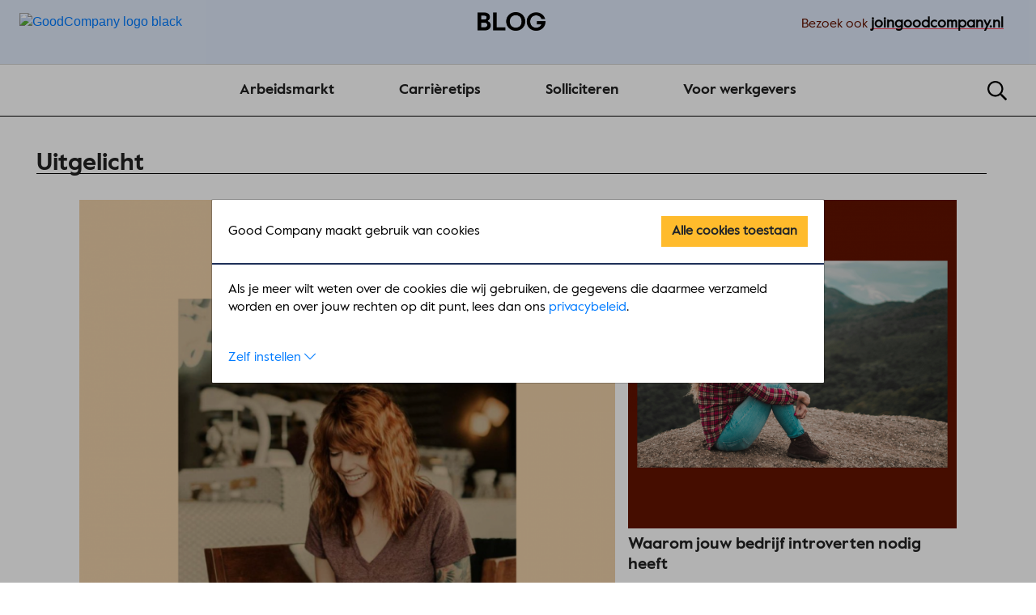

--- FILE ---
content_type: text/html; charset=UTF-8
request_url: https://blog.joingoodcompany.nl/
body_size: 9566
content:
<!doctype html>
<html lang="nl">
<head>
		<script>
		const isCookiebot = Boolean('');
		window.dataLayer = window.dataLayer || [];
		window.dataLayer.push({'stc':'false','mkc':'false'});
	</script>
	<!-- Google Tag Manager -->
	<script>
		(function (w, d, s, l, i) {
			w[l] = w[l] || [];
			w[l].push(
				{'gtm.start': new Date().getTime(), event: 'gtm.js'}
			);
			var f = d.getElementsByTagName(s)[0],
				j = d.createElement(s), dl = l != 'dataLayer' ? '&l=' + l : '';
			j.async = true;
			j.src =
				'https://www.googletagmanager.com/gtm.js?id=' + i + dl;
			f.parentNode.insertBefore(j, f);
		})(window, document, 'script', 'dataLayer', 'GTM-K9RQDDR');
	</script>
	<!-- End Google Tag Manager -->
	<link rel="stylesheet" type="text/css"
	      href="https://blog.joingoodcompany.nl/wp-content/themes/goodcompany-blog/css/bootstrap-theme.min.css">
	<link rel="stylesheet" type="text/css"
	      href="https://blog.joingoodcompany.nl/wp-content/themes/goodcompany-blog/css/bootstrap.min.css">
	<link rel="stylesheet" type="text/css" href="https://blog.joingoodcompany.nl/wp-content/themes/goodcompany-blog/css/all.min.css">
	<meta charset="UTF-8">
	<meta name="viewport" content="width=device-width, initial-scale=1"/>
	<link rel="profile" href="https://gmpg.org/xfn/11"/>
	<script src="https://blog.joingoodcompany.nl/wp-content/themes/goodcompany-blog/scripts/jquery-3.4.1.min.js"></script>
	<script src="https://blog.joingoodcompany.nl/wp-content/themes/goodcompany-blog/scripts/scripts.js"></script>
	<title>Blog | Carrière | Good Company | Reinventing Recruitment</title>

<!-- This site is optimized with the Yoast SEO Premium plugin v12.7.1 - https://yoast.com/wordpress/plugins/seo/ -->
<meta name="description" content="Op zoek naar artikelen over carrière, solliciteren en de arbeidsmarkt? Bekijk snel het blog van Good Company voor de laatste tips!"/>
<meta name="robots" content="max-snippet:-1, max-image-preview:large, max-video-preview:-1"/>
<link rel="canonical" href="https://blog.joingoodcompany.nl/" />
<meta property="og:locale" content="nl_NL" />
<meta property="og:type" content="website" />
<meta property="og:title" content="Blog | Carrière | Good Company | Reinventing Recruitment" />
<meta property="og:description" content="Op zoek naar artikelen over carrière, solliciteren en de arbeidsmarkt? Bekijk snel het blog van Good Company voor de laatste tips!" />
<meta property="og:url" content="https://blog.joingoodcompany.nl/" />
<meta property="og:site_name" content="Good Company" />
<meta name="twitter:card" content="summary_large_image" />
<meta name="twitter:description" content="Op zoek naar artikelen over carrière, solliciteren en de arbeidsmarkt? Bekijk snel het blog van Good Company voor de laatste tips!" />
<meta name="twitter:title" content="Blog | Carrière | Good Company | Reinventing Recruitment" />
<script type='application/ld+json' class='yoast-schema-graph yoast-schema-graph--main'>{"@context":"https://schema.org","@graph":[{"@type":"Organization","@id":"https://blog.joingoodcompany.nl/#organization","name":"Good Company","url":"https://blog.joingoodcompany.nl/","sameAs":["https://www.instagram.com/joingoodcompany/","https://www.linkedin.com/company/joingoodcompany/","https://nl.pinterest.com/JoinGoodCompany/"],"logo":{"@type":"ImageObject","@id":"https://blog.joingoodcompany.nl/#logo","url":"https://blog.joingoodcompany.nl/wp-content/uploads/2019/12/goodcompany_logo_black-1.png","width":150,"height":44,"caption":"Good Company"},"image":{"@id":"https://blog.joingoodcompany.nl/#logo"}},{"@type":"WebSite","@id":"https://blog.joingoodcompany.nl/#website","url":"https://blog.joingoodcompany.nl/","name":"Good Company","description":"De blog van Good Company","publisher":{"@id":"https://blog.joingoodcompany.nl/#organization"},"potentialAction":{"@type":"SearchAction","target":"https://blog.joingoodcompany.nl/?s={search_term_string}","query-input":"required name=search_term_string"}},{"@type":"WebPage","@id":"https://blog.joingoodcompany.nl/#webpage","url":"https://blog.joingoodcompany.nl/","inLanguage":"nl","name":"Blog | Carri\u00e8re | Good Company | Reinventing Recruitment","isPartOf":{"@id":"https://blog.joingoodcompany.nl/#website"},"about":{"@id":"https://blog.joingoodcompany.nl/#organization"},"datePublished":"2019-12-24T10:46:58+00:00","dateModified":"2025-05-09T08:46:04+00:00","description":"Op zoek naar artikelen over carri\u00e8re, solliciteren en de arbeidsmarkt? Bekijk snel het blog van Good Company voor de laatste tips!"}]}</script>
<!-- / Yoast SEO Premium plugin. -->

<link rel="alternate" type="application/rss+xml" title="Good Company &raquo; Feed" href="https://blog.joingoodcompany.nl/feed/" />
<link rel="alternate" type="application/rss+xml" title="Good Company &raquo; Reactiesfeed" href="https://blog.joingoodcompany.nl/comments/feed/" />
<link rel='stylesheet' id='wp-block-library-css'  href='https://blog.joingoodcompany.nl/wp-includes/css/dist/block-library/style.min.css' media='all' />
<link rel='stylesheet' id='goodcompany-blog-style-css'  href='https://blog.joingoodcompany.nl/wp-content/themes/goodcompany-blog/style.css' media='all' />
<link rel='https://api.w.org/' href='https://blog.joingoodcompany.nl/wp-json/' />
<link rel="alternate" type="application/json+oembed" href="https://blog.joingoodcompany.nl/wp-json/oembed/1.0/embed?url=https%3A%2F%2Fblog.joingoodcompany.nl%2F" />
<link rel="alternate" type="text/xml+oembed" href="https://blog.joingoodcompany.nl/wp-json/oembed/1.0/embed?url=https%3A%2F%2Fblog.joingoodcompany.nl%2F&#038;format=xml" />
<link rel="icon" href="https://blog.joingoodcompany.nl/wp-content/uploads/2020/01/favicon.ico" sizes="32x32" />
<link rel="icon" href="https://blog.joingoodcompany.nl/wp-content/uploads/2020/01/favicon.ico" sizes="192x192" />
<link rel="apple-touch-icon-precomposed" href="https://blog.joingoodcompany.nl/wp-content/uploads/2020/01/favicon.ico" />
<meta name="msapplication-TileImage" content="https://blog.joingoodcompany.nl/wp-content/uploads/2020/01/favicon.ico" />
</head>
<body class="home page-template-default page page-id-1714 wp-custom-logo">
<noscript>
	<iframe src="https://www.googletagmanager.com/ns.html?id=GTM-K9RQDDR"
	        height="0" width="0" style="display:none;visibility:hidden"></iframe>
</noscript>
<header id="masthead" class="site-header">
	<div id="nav">
		<div id="primary-nav-menu">
			<div class="container">
				<div class="navbar_logo">
					<a href="https://blog.joingoodcompany.nl">
						<img alt="GoodCompany logo black" src="https://joingoodcompany.nl/wp-content/themes/goodcompanytheme/assets/placeholders/goodCompany-black.svg">
					</a>
				</div>
				<div class="blog_logo">
					<img style="color: #00CA88" alt="blog goodcompany logo"
					     src='https://blog.joingoodcompany.nl/wp-content/themes/goodcompany-blog/images/blog_logo_black_basic.png'>
				</div>
				<div id="mobile-menu">
					<i class="mobile-bars fas fa-bars"></i>
					<p>Menu</p>
				</div>
				<div id="joingoodcompany_link">
					<span>Bezoek ook <a href="https://joingoodcompany.nl/">joingoodcompany.nl</a></span>
				</div>
			</div>
		</div>
		<div class="primary-nav-search"><div class="menu-primary-menu-container"><ul id="primary-menu" class="menu"><li id="menu-item-2016" class="menu-item menu-item-type-taxonomy menu-item-object-category menu-item-2016"><a href="https://blog.joingoodcompany.nl/arbeidsmarkt/">Arbeidsmarkt</a></li>
<li id="menu-item-2017" class="menu-item menu-item-type-taxonomy menu-item-object-category menu-item-2017"><a href="https://blog.joingoodcompany.nl/carrieretips/">Carrièretips</a></li>
<li id="menu-item-2018" class="menu-item menu-item-type-taxonomy menu-item-object-category menu-item-2018"><a href="https://blog.joingoodcompany.nl/solliciteren/">Solliciteren</a></li>
<li id="menu-item-2019" class="menu-item menu-item-type-taxonomy menu-item-object-category menu-item-2019"><a href="https://blog.joingoodcompany.nl/voor-werkgevers/">Voor werkgevers</a></li>
</ul></div>			<form class="form-search" action="/" method="get">
				<input name="s" placeholder="Zoeken" class="header-search">
				<input type="submit" class="header-search-icon" id="header-search-icon-desktop" value="" style="background-image: url('https://blog.joingoodcompany.nl/wp-content/themes/goodcompany-blog/images/svg0.svg');">
			</form>
		</div>
	</div>
</header>
<div id="hidden-menu">
	<div class="search-bar">
	</div>
	<div class="mobile-primary-menu">
		<div class="container">
			<form class="form-search" action="/" method="get"><input name="s" placeholder="Zoeken" class="header-search">
				<input type="submit" class="header-search-icon" value=""
				       style="background-image: url('https://blog.joingoodcompany.nl/wp-content/themes/goodcompany-blog/images/svg0.svg');">
			</form><div class="menu-primary-menu-container"><ul id="primary-menu-mobile" class="menu"><li class="menu-item menu-item-type-taxonomy menu-item-object-category menu-item-2016"><a href="https://blog.joingoodcompany.nl/arbeidsmarkt/">Arbeidsmarkt</a><i class="fas fa-chevron-right"></i></li>
<li class="menu-item menu-item-type-taxonomy menu-item-object-category menu-item-2017"><a href="https://blog.joingoodcompany.nl/carrieretips/">Carrièretips</a><i class="fas fa-chevron-right"></i></li>
<li class="menu-item menu-item-type-taxonomy menu-item-object-category menu-item-2018"><a href="https://blog.joingoodcompany.nl/solliciteren/">Solliciteren</a><i class="fas fa-chevron-right"></i></li>
<li class="menu-item menu-item-type-taxonomy menu-item-object-category menu-item-2019"><a href="https://blog.joingoodcompany.nl/voor-werkgevers/">Voor werkgevers</a><i class="fas fa-chevron-right"></i></li>
</ul></div>			<div id="joingoodcompany_link-mobile">
				<span>Bezoek ook <a href="https://joingoodcompany.nl/">joingoodcompany.nl</a></span>
			</div>
		</div>
	</div>
</div>
<div id="cookie-accept" style="display: none;">
	<div class="container-cookie">
		<div class="cookie-content">
			<div class="cookie-header">
				<p>Good Company maakt gebruik van cookies</p>
				<button type="button" class="btn btn-tertiary cookie-btn btn-cookie accept_all">Alle cookies toestaan</button>
			</div>
			<div class="cookie-body">
				<p>Als je meer wilt weten over de cookies die wij gebruiken, de gegevens die daarmee verzameld worden en over jouw rechten op dit punt, lees dan ons <a href="https://joingoodcompany.nl/over-ons/privacy-statement/">privacybeleid</a>.</p>
			</div>
			<div class="cookie-customize">
				<a href="#" id="show-more">
					Zelf instellen <i class="fal fa-chevron-down"></i>
				</a>
				<div id="cookie-list" class="cookie-types">
					<form method="POST">
						<ul>
							<li>
								<input type="checkbox" id="functional" value="functional" style="display: inline-block;" checked disabled/>
								<label for="functional" style="display:inline;">Noodzakelijke cookies: Dit zijn alle cookies die we nodig hebben om de website naar behoren te laten functioneren.</label>
							</li>
							<li>
								<input type="checkbox" id="analytical" value="analytical" style="display: inline-block;" />
								<label for="analytical" style="display:inline;">Analytische cookies: Hiermee bedoelen we de cookies die het bezoek meten. We kunnen hiermee de website en onze diensten optimaliseren. Uiteraard zijn deze gegevens niet persoonlijk naar bezoekers te herleiden.</label>
							</li>
							<li>
								<input type="checkbox" id="marketing" value="marketing" style="display: inline-block;" />
								<label for="marketing" style="display:inline;">Marketing cookies: Deze cookies worden gebruikt om relevante informatie en gepersonaliseerde uitingen, zoals advertenties die op jouw zoekgedrag aansluiten, aan jou te tonen op onze website en op andere websites.</label>
							</li>
						</ul>
						<div class="actions">
							<div style="display:inline-block; width: 48%;">
								<button type="submit" class="btn btn-link btn-cookie accept_selected">Alleen geselecteerde cookies</button>
								<button class="btn btn-link text-nonary btn-cookie accept_none">Weiger alle cookies</button>
							</div>
							<div style="display:inline-block; width: 48%;">
								<a href="#" class="btn btn-tertiary cookie-btn btn-cookie accept_all">Alle cookies toestaan</a>
							</div>
						</div>
					</form>
				</div>
			</div>
		</div>
	</div>
</div>
<div class="popup-backdrop"></div>
<script>
	// $('body').addClass('no-scroll');
	// $('html').addClass('no-scroll');
	$('.popup-backdrop').addClass('show');

	document.addEventListener('DOMContentLoaded', function (event) {
		checkCookieSettings();

		document.getElementById('show-more').addEventListener('click', function (event) {
			if (document.getElementById('cookie-list').style.display == '') {
				document.getElementById('cookie-list').style.display = 'block';
			} else {
				document.getElementById('cookie-list').style.display = '';
			}
		});
	});

	let cookies = false;
	let ckm;

	function checkCookieSettings() {
		if (!getCookie('cookie_compliance') && !cookies) {
			if (!document.location.pathname.toLowerCase().includes('privacy-')) { // disable forms
				ckbuts = document.getElementsByClassName('btn-cookie');
				for (let ckbut of ckbuts) {
					ckbut.addEventListener('click', function (e) {
						e.preventDefault();
						let cookies = '?ckm=functional';
						if (e.target.classList.contains('accept_all')) {
							cookies += '-analytical-marketing';
						} else if (e.target.classList.contains('accept_selected')) { // accept selected
							if (document.getElementById('analytical').checked) {
								cookies += '-analytical';
							}
							if (document.getElementById('marketing').checked) {
								cookies += '-marketing';
							}
						}

						// set cookie
						const xhr = new XMLHttpRequest();
						xhr.open("GET", '/wp-content/themes/goodcompany-blog/set-cookie.php' + cookies, true);
						xhr.setRequestHeader('Content-type', 'application/javascript');
						xhr.onreadystatechange = function () {
							if (this.readyState == 4) {
								if (this.status == 200) {
									location.reload();
								} else {
									alert('Not able to set cookie')
								}
							}
						};
						xhr.send();
					});
				}
				document.getElementById('cookie-accept').style.display = 'block';
			}
		} else { // get cookie values
			cookies = getCookie('cookie_compliance')
		}
	}

	function getCookie(cname) {
		let name = cname + "=";
		let decodedCookie = decodeURIComponent(document.cookie);
		let ca = decodedCookie.split(';');
		for (let i = 0; i < ca.length; i++) {
			let c = ca[i];
			while (c.charAt(0) == ' ') {
				c = c.substring(1);
			}
			if (c.indexOf(name) == 0) {
				return c.substring(name.length, c.length);
			}
		}
	}
</script>
<div id="primary" class="content-area">
	<main id="main" class="site-main">
		<div class="container" id="main-container">
			<div class="row splash-container">
				<div class="block-header">
					<h1>Uitgelicht</h1>
				</div>
				<div class="splash"><div id="splash-post" class="post">
    <a href="https://blog.joingoodcompany.nl/solliciteren/boost-cv-handige-tips/">
        <article id="post-485" class="post-485 post type-post status-publish format-standard has-post-thumbnail hentry category-solliciteren tag-cv">
            <div class="post-thumbnail">
				<img width="1360" height="1360" src="https://blog.joingoodcompany.nl/wp-content/uploads/2023/01/Blog-cv-boosten-handige-tips.png" class="attachment-post-thumbnail size-post-thumbnail wp-post-image" alt="Blog cv updaten" srcset="https://blog.joingoodcompany.nl/wp-content/uploads/2023/01/Blog-cv-boosten-handige-tips.png 1360w, https://blog.joingoodcompany.nl/wp-content/uploads/2023/01/Blog-cv-boosten-handige-tips-300x300.png 300w, https://blog.joingoodcompany.nl/wp-content/uploads/2023/01/Blog-cv-boosten-handige-tips-1024x1024.png 1024w, https://blog.joingoodcompany.nl/wp-content/uploads/2023/01/Blog-cv-boosten-handige-tips-150x150.png 150w, https://blog.joingoodcompany.nl/wp-content/uploads/2023/01/Blog-cv-boosten-handige-tips-768x768.png 768w" sizes="(max-width: 767px) 89vw, (max-width: 1000px) 54vw, (max-width: 1071px) 543px, 580px" />			</div>
		            <h3>Cv updaten in 2025: 10 handige tips</h3>
            <div class="excerpt desktop"><p>Heb je het gevoel dat je meer kunt halen uit je cv? Wij geven je de voorzet! Gebruik deze 10 tips en beland niet langer onder aan de stapel.</p>
</div>
            <p class="author">Sara de Rouw</p>
            <p class="duration"><i class="fal fa-clock"></i> 7 min</p>
        </article>
    </a>
</div><div class="short-post-row no-excerpt"><div class="short-splash-post post">
    <a href="https://blog.joingoodcompany.nl/voor-werkgevers/waarom-jouw-bedrijf-introverten-nodig-heeft/">
        <article id="post-3594" class="post-3594 post type-post status-publish format-standard has-post-thumbnail hentry category-voor-werkgevers tag-kantoor tag-introverten">
            <div class="post-thumbnail">
				<img width="1360" height="1360" src="https://blog.joingoodcompany.nl/wp-content/uploads/2025/04/Blog-Introverten.png" class="attachment-post-thumbnail size-post-thumbnail wp-post-image" alt="Waarom jouw bedrijf introverten nodig heeft" srcset="https://blog.joingoodcompany.nl/wp-content/uploads/2025/04/Blog-Introverten.png 1360w, https://blog.joingoodcompany.nl/wp-content/uploads/2025/04/Blog-Introverten-300x300.png 300w, https://blog.joingoodcompany.nl/wp-content/uploads/2025/04/Blog-Introverten-1024x1024.png 1024w, https://blog.joingoodcompany.nl/wp-content/uploads/2025/04/Blog-Introverten-150x150.png 150w, https://blog.joingoodcompany.nl/wp-content/uploads/2025/04/Blog-Introverten-768x768.png 768w" sizes="(max-width: 767px) 89vw, (max-width: 1000px) 54vw, (max-width: 1071px) 543px, 580px" />			</div>
		            <h3>Waarom jouw bedrijf introverten nodig heeft</h3>
            <div class="excerpt desktop"><p>In veel bedrijven zien we een extraverte werkcultuur, waarin introverten vaak over het hoofd gezien worden, terwijl juist zij waardevolle kwaliteiten meebrengen. Ze denken diep na over zaken en dragen bij aan creativiteit en productiviteit. Toch zijn veel werkplekken, zoals open kantoortuinen, ontworpen voor extraverten. Dat is zonde, want zo krijgt een introvert niet altijd de kans om het maximale uit zichzelf te halen. Meer hierover lezen? Check dit artikel!</p>
</div>
            <p class="author">Good Company Redactie</p>
            <p class="duration"><i class="fal fa-clock"></i> 5 min</p>
        </article>
    </a>
</div>
<div class="short-splash-post post">
    <a href="https://blog.joingoodcompany.nl/voor-werkgevers/waarom-de-beste-kandidaten-niet-solliciteren/">
        <article id="post-3626" class="post-3626 post type-post status-publish format-standard has-post-thumbnail hentry category-voor-werkgevers tag-personeel-vinden tag-personeel-werven tag-recruitment">
            <div class="post-thumbnail">
				<img width="1360" height="1360" src="https://blog.joingoodcompany.nl/wp-content/uploads/2025/05/Waarom-de-beste-kandidaten-niet-solliciteren-blog.png" class="attachment-post-thumbnail size-post-thumbnail wp-post-image" alt="Blog over waarom de beste kandidaten niet solliciteren" srcset="https://blog.joingoodcompany.nl/wp-content/uploads/2025/05/Waarom-de-beste-kandidaten-niet-solliciteren-blog.png 1360w, https://blog.joingoodcompany.nl/wp-content/uploads/2025/05/Waarom-de-beste-kandidaten-niet-solliciteren-blog-300x300.png 300w, https://blog.joingoodcompany.nl/wp-content/uploads/2025/05/Waarom-de-beste-kandidaten-niet-solliciteren-blog-1024x1024.png 1024w, https://blog.joingoodcompany.nl/wp-content/uploads/2025/05/Waarom-de-beste-kandidaten-niet-solliciteren-blog-150x150.png 150w, https://blog.joingoodcompany.nl/wp-content/uploads/2025/05/Waarom-de-beste-kandidaten-niet-solliciteren-blog-768x768.png 768w" sizes="(max-width: 767px) 89vw, (max-width: 1000px) 54vw, (max-width: 1071px) 543px, 580px" />			</div>
		            <h3>Waarom de beste kandidaten vaak niet solliciteren (en hoe wij ze wél bereiken)</h3>
            <div class="excerpt desktop"><p>Je zet een vacature online en wacht. Maar de mensen die je écht wil aannemen? Die kijken daar zelden. Ze zitten goed. Hebben geen reden om actief te zoeken. En tóch&#8230; soms vragen ze zich af: Wat is er nog meer te vinden? Precies daar ontstaat een kans, als je weet hoe je die moet benutten. Waarom de klassieke aanpak tekortschiet, wat wel werkt en hoe je voorkomt dat je blijft vissen in een lege vijver? Good Company pakt het anders aan. Lees hier meer.</p>
</div>
            <p class="author">Eva Haarsma</p>
            <p class="duration"><i class="fal fa-clock"></i> 3 min</p>
        </article>
    </a>
</div>
</div></div>
			</div>
		</div><div class="block-header">
			<h2>Voor werkgevers</h2><a class='all-categories-url' href='https://blog.joingoodcompany.nl/voor-werkgevers/'>Alle artikelen ></a>
		</div><div class='short-post-row'><div class="short-post post">
    <a href="https://blog.joingoodcompany.nl/voor-werkgevers/teamontwikkeling/">
	    <article id="post-3562" class="post-3562 post type-post status-publish format-standard has-post-thumbnail hentry category-voor-werkgevers tag-groepsontwikkeling tag-ontwikkeling-team tag-opbouwen-team tag-teamontwikkeling"><div class="post-thumbnail">
				<img width="1360" height="1360" src="https://blog.joingoodcompany.nl/wp-content/uploads/2024/08/Krachtige-teams-opbouwen_blog-GC.png" class="attachment-post-thumbnail size-post-thumbnail wp-post-image" alt="Teamontwikkeling" srcset="https://blog.joingoodcompany.nl/wp-content/uploads/2024/08/Krachtige-teams-opbouwen_blog-GC.png 1360w, https://blog.joingoodcompany.nl/wp-content/uploads/2024/08/Krachtige-teams-opbouwen_blog-GC-300x300.png 300w, https://blog.joingoodcompany.nl/wp-content/uploads/2024/08/Krachtige-teams-opbouwen_blog-GC-1024x1024.png 1024w, https://blog.joingoodcompany.nl/wp-content/uploads/2024/08/Krachtige-teams-opbouwen_blog-GC-150x150.png 150w, https://blog.joingoodcompany.nl/wp-content/uploads/2024/08/Krachtige-teams-opbouwen_blog-GC-768x768.png 768w" sizes="(max-width: 767px) 89vw, (max-width: 1000px) 54vw, (max-width: 1071px) 543px, 580px" />			</div>
		<div class="text">
				    <h3>Krachtige teams opbouwen: hoe werk je aan teamontwikkeling?</h3>
		        <div class="excerpt desktop"><p>Succesvolle teams vormen de basis van elk bedrijf. Daarom is teamontwikkeling zo belangrijk! In dit artikel lees je hoe je onder andere met het Tuckman-model, Belbin&#8217;s teamrollen en teambuilding workshops de samenwerking binnen je team versterkt, je teamleden verder ontwikkelt en samen verder groeit.</p>
</div>
		        <p class="author">Elise Westhof</p>
		        <p class="duration"><i class="fal fa-clock"></i> 4 min</p>
	        </div>
	    </article>
    </a>
</div><div class="short-post post">
    <a href="https://blog.joingoodcompany.nl/voor-werkgevers/kracht-van-emotie-bij-solliciteren/">
	    <article id="post-3517" class="post-3517 post type-post status-publish format-standard has-post-thumbnail hentry category-voor-werkgevers tag-sollicitatiegesprek tag-emotie tag-emotie-bij-solliciteren tag-personeel-werven tag-sollicitatieproces tag-solliciteren"><div class="post-thumbnail">
				<img width="1360" height="1360" src="https://blog.joingoodcompany.nl/wp-content/uploads/2024/08/Blog-Good-Company_De-kracht-van-emotie-bij-solliciteren.png" class="attachment-post-thumbnail size-post-thumbnail wp-post-image" alt="Lachende vrouw in een design met een cirkel" srcset="https://blog.joingoodcompany.nl/wp-content/uploads/2024/08/Blog-Good-Company_De-kracht-van-emotie-bij-solliciteren.png 1360w, https://blog.joingoodcompany.nl/wp-content/uploads/2024/08/Blog-Good-Company_De-kracht-van-emotie-bij-solliciteren-300x300.png 300w, https://blog.joingoodcompany.nl/wp-content/uploads/2024/08/Blog-Good-Company_De-kracht-van-emotie-bij-solliciteren-1024x1024.png 1024w, https://blog.joingoodcompany.nl/wp-content/uploads/2024/08/Blog-Good-Company_De-kracht-van-emotie-bij-solliciteren-150x150.png 150w, https://blog.joingoodcompany.nl/wp-content/uploads/2024/08/Blog-Good-Company_De-kracht-van-emotie-bij-solliciteren-768x768.png 768w" sizes="(max-width: 767px) 89vw, (max-width: 1000px) 54vw, (max-width: 1071px) 543px, 580px" />			</div>
		<div class="text">
				    <h3>De kracht van emotie bij solliciteren</h3>
		        <div class="excerpt desktop"><p>In dit artikel ontdek je waarom het cruciaal is om emotie een centrale rol te geven in het sollicitatieproces. Vaak richten we ons alleen op vaardigheden en ervaring, terwijl het gevoel en de emotionele connectie juist bepalend kunnen zijn bij de keuze voor een baan. Lees verder voor vijf praktische tips die je als werkgever kunt toepassen om de kracht van emotie terug te brengen in je wervingsstrategie!</p>
</div>
		        <p class="author">Eva Haarsma</p>
		        <p class="duration"><i class="fal fa-clock"></i> 5 min</p>
	        </div>
	    </article>
    </a>
</div></div><div class='short-post-row'><div class="short-post post">
    <a href="https://blog.joingoodcompany.nl/voor-werkgevers/hoe-word-je-een-goede-manager/">
	    <article id="post-3299" class="post-3299 post type-post status-publish format-standard has-post-thumbnail hentry category-voor-werkgevers tag-bedrijf-uitbouwen tag-bedrijfscultuur tag-personeel-vinden tag-goede-manager"><div class="post-thumbnail">
				<img width="1360" height="1360" src="https://blog.joingoodcompany.nl/wp-content/uploads/2022/01/boss2.jpeg" class="attachment-post-thumbnail size-post-thumbnail wp-post-image" alt="" srcset="https://blog.joingoodcompany.nl/wp-content/uploads/2022/01/boss2.jpeg 1360w, https://blog.joingoodcompany.nl/wp-content/uploads/2022/01/boss2-300x300.jpeg 300w, https://blog.joingoodcompany.nl/wp-content/uploads/2022/01/boss2-1024x1024.jpeg 1024w, https://blog.joingoodcompany.nl/wp-content/uploads/2022/01/boss2-150x150.jpeg 150w, https://blog.joingoodcompany.nl/wp-content/uploads/2022/01/boss2-768x768.jpeg 768w" sizes="(max-width: 767px) 89vw, (max-width: 1000px) 54vw, (max-width: 1071px) 543px, 580px" />			</div>
		<div class="text">
				    <h3>Een goede manager zijn, hoe doe je dat? Eén die mensen aantrekt en bij zich houdt. 3 tips!</h3>
		        <div class="excerpt desktop"><p>Hoe zorg je ervoor dat mensen bij je blijven: word een leider die ze niet verlaten. De uitspraak ‘people don&#8217;t leave bad jobs, they leave bad bosses’ is inmiddels een cliché en &#8211; eerlijk is eerlijk &#8211; ook niet helemaal bewezen. Natuurlijk kan een slechte manager of baas ervoor zorgen dat mensen vertrekken, maar er [&hellip;]</p>
</div>
		        <p class="author">Eva Haarsma</p>
		        <p class="duration"><i class="fal fa-clock"></i> 5 min</p>
	        </div>
	    </article>
    </a>
</div><div class='splash-post-short'><article></article></div></div><div class="block-header">
			<h2>Arbeidsmarkt</h2><a class='all-categories-url' href='https://blog.joingoodcompany.nl/arbeidsmarkt/'>Alle artikelen ></a>
		</div><div class='short-post-row'><div class="short-post post">
    <a href="https://blog.joingoodcompany.nl/arbeidsmarkt/toekomst-online-marketing/">
	    <article id="post-306" class="post-306 post type-post status-publish format-standard has-post-thumbnail hentry category-arbeidsmarkt tag-marketing tag-online-marketing"><div class="post-thumbnail">
				<img width="1360" height="1360" src="https://blog.joingoodcompany.nl/wp-content/uploads/2020/05/toekomst-online-marketing.jpg" class="attachment-post-thumbnail size-post-thumbnail wp-post-image" alt="toekomst online mrketing" srcset="https://blog.joingoodcompany.nl/wp-content/uploads/2020/05/toekomst-online-marketing.jpg 1360w, https://blog.joingoodcompany.nl/wp-content/uploads/2020/05/toekomst-online-marketing-300x300.jpg 300w, https://blog.joingoodcompany.nl/wp-content/uploads/2020/05/toekomst-online-marketing-1024x1024.jpg 1024w, https://blog.joingoodcompany.nl/wp-content/uploads/2020/05/toekomst-online-marketing-150x150.jpg 150w, https://blog.joingoodcompany.nl/wp-content/uploads/2020/05/toekomst-online-marketing-768x768.jpg 768w" sizes="(max-width: 767px) 89vw, (max-width: 1000px) 54vw, (max-width: 1071px) 543px, 580px" />			</div>
		<div class="text">
				    <h3>Online marketing in 2025: richting de toekomst</h3>
		        <div class="excerpt desktop"><p>De jaren vliegen voorbij, zonder dat je het door hebt. Weten hoe je je voorbereid op de toekomst? Check nu deze ontwikkelingen en trends in online marketing!</p>
</div>
		        <p class="author">Elise Westhof</p>
		        <p class="duration"><i class="fal fa-clock"></i> 9 min</p>
	        </div>
	    </article>
    </a>
</div><div class="short-post post">
    <a href="https://blog.joingoodcompany.nl/arbeidsmarkt/interview-we-fashion/">
	    <article id="post-3475" class="post-3475 post type-post status-publish format-standard has-post-thumbnail hentry category-arbeidsmarkt tag-e-commerce tag-ervaring-met-good-company tag-interview tag-we-fashion tag-werkgever"><div class="post-thumbnail">
				<img width="1360" height="1360" src="https://blog.joingoodcompany.nl/wp-content/uploads/2024/01/Blog-Interview-Sander-WE-Fashion.png" class="attachment-post-thumbnail size-post-thumbnail wp-post-image" alt="Good Company Blog WE Fashion Interview" srcset="https://blog.joingoodcompany.nl/wp-content/uploads/2024/01/Blog-Interview-Sander-WE-Fashion.png 1360w, https://blog.joingoodcompany.nl/wp-content/uploads/2024/01/Blog-Interview-Sander-WE-Fashion-300x300.png 300w, https://blog.joingoodcompany.nl/wp-content/uploads/2024/01/Blog-Interview-Sander-WE-Fashion-1024x1024.png 1024w, https://blog.joingoodcompany.nl/wp-content/uploads/2024/01/Blog-Interview-Sander-WE-Fashion-150x150.png 150w, https://blog.joingoodcompany.nl/wp-content/uploads/2024/01/Blog-Interview-Sander-WE-Fashion-768x768.png 768w" sizes="(max-width: 767px) 89vw, (max-width: 1000px) 54vw, (max-width: 1071px) 543px, 580px" />			</div>
		<div class="text">
				    <h3>Applaus op je eerste werkdag: hoe WE Fashion internationaal genoeg is om complex te zijn en bescheiden genoeg om persoonlijk te zijn</h3>
		        <div class="excerpt desktop"><p>In dit interview met Sander, Head of eCommerce bij WE Fashion, spreken we over het vinden van zijn baan, het werken bij een van de bekendste kledingbedrijven van Nederland, het onboardingsproces van WE Fashion en het samenwerken met Good Company als zowel werkgever als werkzoekende. </p>
</div>
		        <p class="author">Elise Westhof</p>
		        <p class="duration"><i class="fal fa-clock"></i> 6 min</p>
	        </div>
	    </article>
    </a>
</div></div><div class="search-element">
	<p class="title">Bekijk vacatures op GoodCompany</p>
	<form method="post" id="search-element-form">
		<div class="container">
			<span>Kies een sector en vul een functietitel in:</span>
			<div class="search-bar">
				<div class="select">
					<select id="sector" name="sector" required>
						<option value="" disabled selected>Selecteer</option>
						<option value="ict">ICT</option>
						<option value="marketing">Marketing</option>
						<option value="sales">Sales</option>
						<option value="techniek">Techniek</option>
					</select>
				</div>
				<input type="text" name="search-item" placeholder="Functietitel" required>
			</div>
			<input type="submit" value="Zoek">
			<span class="mobile">Bekijk alle vacatures per sector:</span>
			<div class="links">
				<div class="branch-vacancies">
					<span style="font-size:16px;" class="desktop">Bekijk alles:</span>
					<a href="https://joingoodcompany.nl/vacatures/ict/" target="_blank">ICT</a>
					<a href="https://joingoodcompany.nl/vacatures/marketing/" target="_blank">MARKETING</a>
					<a href="https://joingoodcompany.nl/vacatures/sales/" target="_blank">SALES</a>
					<a href="https://joingoodcompany.nl/vacatures/techniek/" target="_blank">TECHNIEK</a>
				</div>
			</div>
		</div>
	</form>
</div><div class="block-header">
			<h2>Carrièretips</h2><a class='all-categories-url' href='https://blog.joingoodcompany.nl/carrieretips/'>Alle artikelen ></a>
		</div><div class='short-post-row'><div class="short-post post">
    <a href="https://blog.joingoodcompany.nl/carrieretips/succesvolle-carriereswitch-tips/">
	    <article id="post-3434" class="post-3434 post type-post status-publish format-standard has-post-thumbnail hentry category-carrieretips tag-doorgroeien tag-carriereswitch tag-interview tag-tips"><div class="post-thumbnail">
				<img width="1360" height="1360" src="https://blog.joingoodcompany.nl/wp-content/uploads/2023/10/Blog-Carriereswitch-Tips-van-Roger-Maas-SOA-People.png" class="attachment-post-thumbnail size-post-thumbnail wp-post-image" alt="Blog Carriereswitch Tips" srcset="https://blog.joingoodcompany.nl/wp-content/uploads/2023/10/Blog-Carriereswitch-Tips-van-Roger-Maas-SOA-People.png 1360w, https://blog.joingoodcompany.nl/wp-content/uploads/2023/10/Blog-Carriereswitch-Tips-van-Roger-Maas-SOA-People-300x300.png 300w, https://blog.joingoodcompany.nl/wp-content/uploads/2023/10/Blog-Carriereswitch-Tips-van-Roger-Maas-SOA-People-1024x1024.png 1024w, https://blog.joingoodcompany.nl/wp-content/uploads/2023/10/Blog-Carriereswitch-Tips-van-Roger-Maas-SOA-People-150x150.png 150w, https://blog.joingoodcompany.nl/wp-content/uploads/2023/10/Blog-Carriereswitch-Tips-van-Roger-Maas-SOA-People-768x768.png 768w" sizes="(max-width: 767px) 89vw, (max-width: 1000px) 54vw, (max-width: 1071px) 543px, 580px" />			</div>
		<div class="text">
				    <h3>Soms blijkt buiten je comfortzone gaan, de beste beslissing die je ooit kon maken — Ontdek alle tips van Roger (SOA People) voor een succesvolle carrièreswitch</h3>
		        <div class="excerpt desktop"><p>Ineens bereik je een punt in je leven dat je toe bent aan verandering in je carrière. Maar het maken van een carrièreswitch kan best spannend en intimiderend zijn. Hoe maak je die overstap? Roger Maas van SOA People vertelde ons onlangs hoe hij de overstap naar een ander vakgebied maakte. Zijn verhaal zit vol waardevolle tips, lessen en inzichten, die we graag met je delen in dit artikel!</p>
</div>
		        <p class="author">Elise Westhof</p>
		        <p class="duration"><i class="fal fa-clock"></i> 6 min</p>
	        </div>
	    </article>
    </a>
</div><div class="short-post post">
    <a href="https://blog.joingoodcompany.nl/carrieretips/toe-aan-nieuwe-baan-signalen/">
	    <article id="post-3250" class="post-3250 post type-post status-publish format-standard has-post-thumbnail hentry category-carrieretips tag-doorgroeien"><div class="post-thumbnail">
				<img width="1360" height="1360" src="https://blog.joingoodcompany.nl/wp-content/uploads/2020/12/Nieuwe-baan-1.jpg" class="attachment-post-thumbnail size-post-thumbnail wp-post-image" alt="Nieuwe baan of blijven? Wanneer andere baan zoeken" srcset="https://blog.joingoodcompany.nl/wp-content/uploads/2020/12/Nieuwe-baan-1.jpg 1360w, https://blog.joingoodcompany.nl/wp-content/uploads/2020/12/Nieuwe-baan-1-300x300.jpg 300w, https://blog.joingoodcompany.nl/wp-content/uploads/2020/12/Nieuwe-baan-1-1024x1024.jpg 1024w, https://blog.joingoodcompany.nl/wp-content/uploads/2020/12/Nieuwe-baan-1-150x150.jpg 150w, https://blog.joingoodcompany.nl/wp-content/uploads/2020/12/Nieuwe-baan-1-768x768.jpg 768w" sizes="(max-width: 767px) 89vw, (max-width: 1000px) 54vw, (max-width: 1071px) 543px, 580px" />			</div>
		<div class="text">
				    <h3>Blijven of weggaan? Zo weet je dat het tijd is voor een nieuwe baan</h3>
		        <div class="excerpt desktop"><p>Voel je je ongelukkig op werk? De stap naar een nieuwe baan is best ingewikkeld. Ben jij toe aan een nieuwe baan? Let op deze 5 signalen!</p>
</div>
		        <p class="author">Sara de Rouw</p>
		        <p class="duration"><i class="fal fa-clock"></i> 9 min</p>
	        </div>
	    </article>
    </a>
</div></div><div class='short-post-row'><div class="short-post post">
    <a href="https://blog.joingoodcompany.nl/carrieretips/personal-branding-zo-werkt-het/">
	    <article id="post-143" class="post-143 post type-post status-publish format-standard has-post-thumbnail hentry category-carrieretips tag-personal-branding"><div class="post-thumbnail">
				<img width="1360" height="1360" src="https://blog.joingoodcompany.nl/wp-content/uploads/2020/05/personal-branding.jpg" class="attachment-post-thumbnail size-post-thumbnail wp-post-image" alt="personal branding" srcset="https://blog.joingoodcompany.nl/wp-content/uploads/2020/05/personal-branding.jpg 1360w, https://blog.joingoodcompany.nl/wp-content/uploads/2020/05/personal-branding-300x300.jpg 300w, https://blog.joingoodcompany.nl/wp-content/uploads/2020/05/personal-branding-1024x1024.jpg 1024w, https://blog.joingoodcompany.nl/wp-content/uploads/2020/05/personal-branding-150x150.jpg 150w, https://blog.joingoodcompany.nl/wp-content/uploads/2020/05/personal-branding-768x768.jpg 768w" sizes="(max-width: 767px) 89vw, (max-width: 1000px) 54vw, (max-width: 1071px) 543px, 580px" />			</div>
		<div class="text">
				    <h3>Personal branding: dit is het en zó werkt het</h3>
		        <div class="excerpt desktop"><p>Personal branding is een relatief nieuw woord op de arbeidsmarkt. Wat is het? En hoe zorg je ervoor dat jouw online visitekaartje tiptop in orde is? Wij leggen het je uit.</p>
</div>
		        <p class="author">Good Company Redactie</p>
		        <p class="duration"><i class="fal fa-clock"></i> 11 min</p>
	        </div>
	    </article>
    </a>
</div><div class='splash-post-short'><article></article></div></div><div class="block-header">
			<h2>Solliciteren</h2><a class='all-categories-url' href='https://blog.joingoodcompany.nl/solliciteren/'>Alle artikelen ></a>
		</div><div class='short-post-row'><div class="short-post post">
    <a href="https://blog.joingoodcompany.nl/solliciteren/cv-maken-plus-voorbeeld/">
	    <article id="post-1293" class="post-1293 post type-post status-publish format-standard has-post-thumbnail hentry category-solliciteren tag-cv"><div class="post-thumbnail">
				<img width="1360" height="1360" src="https://blog.joingoodcompany.nl/wp-content/uploads/2020/05/cv-maken-voorbeeld.jpg" class="attachment-post-thumbnail size-post-thumbnail wp-post-image" alt="voorbeeld cv maken met tips" srcset="https://blog.joingoodcompany.nl/wp-content/uploads/2020/05/cv-maken-voorbeeld.jpg 1360w, https://blog.joingoodcompany.nl/wp-content/uploads/2020/05/cv-maken-voorbeeld-300x300.jpg 300w, https://blog.joingoodcompany.nl/wp-content/uploads/2020/05/cv-maken-voorbeeld-1024x1024.jpg 1024w, https://blog.joingoodcompany.nl/wp-content/uploads/2020/05/cv-maken-voorbeeld-150x150.jpg 150w, https://blog.joingoodcompany.nl/wp-content/uploads/2020/05/cv-maken-voorbeeld-768x768.jpg 768w" sizes="(max-width: 767px) 89vw, (max-width: 1000px) 54vw, (max-width: 1071px) 543px, 580px" />			</div>
		<div class="text">
				    <h3>Cv maken? Alles wat je moet weten + handige voorbeelden</h3>
		        <div class="excerpt desktop"><p>Waar moet je op letten wanneer je je cv gaat maken? Hier vind je een aantal handige tips om simpel en effectief een onderscheidend cv te maken. Aan de slag!</p>
</div>
		        <p class="author">Ilse van der Wal</p>
		        <p class="duration"><i class="fal fa-clock"></i> 6 min</p>
	        </div>
	    </article>
    </a>
</div><div class="short-post post">
    <a href="https://blog.joingoodcompany.nl/solliciteren/sollicitatiebrief-voorbeeld-succes/">
	    <article id="post-1909" class="post-1909 post type-post status-publish format-standard has-post-thumbnail hentry category-solliciteren tag-sollicitatiebrief"><div class="post-thumbnail">
				<img width="1360" height="1360" src="https://blog.joingoodcompany.nl/wp-content/uploads/2020/05/sollicitatiebrief-voorbeeld-succes.jpg" class="attachment-post-thumbnail size-post-thumbnail wp-post-image" alt="sollicitatiebrief voorbeeld" srcset="https://blog.joingoodcompany.nl/wp-content/uploads/2020/05/sollicitatiebrief-voorbeeld-succes.jpg 1360w, https://blog.joingoodcompany.nl/wp-content/uploads/2020/05/sollicitatiebrief-voorbeeld-succes-300x300.jpg 300w, https://blog.joingoodcompany.nl/wp-content/uploads/2020/05/sollicitatiebrief-voorbeeld-succes-1024x1024.jpg 1024w, https://blog.joingoodcompany.nl/wp-content/uploads/2020/05/sollicitatiebrief-voorbeeld-succes-150x150.jpg 150w, https://blog.joingoodcompany.nl/wp-content/uploads/2020/05/sollicitatiebrief-voorbeeld-succes-768x768.jpg 768w" sizes="(max-width: 767px) 89vw, (max-width: 1000px) 54vw, (max-width: 1071px) 543px, 580px" />			</div>
		<div class="text">
				    <h3>Sollicitatiebrief voorbeeld: Gebruik dit voorbeeld voor succes</h3>
		        <div class="excerpt desktop"><p>Good Company biedt jou een sollicitatiebrief voorbeeld waarmee jij de volgende stap in je carrière snel kunt nemen. Bereid je voor op de perfecte sollicitatie met dit sollicitatiebrief voorbeeld en sleep die nieuwe baan in de wacht! </p>
</div>
		        <p class="author">Sara de Rouw</p>
		        <p class="duration"><i class="fal fa-clock"></i> 3 min</p>
	        </div>
	    </article>
    </a>
</div></div>			<div class="block-header whitepaper-block-header">
				<span>Bekijk onze vacatures</span>
			</div>

			<div class="vacancy-cards-outer">
				<i class="far fa-chevron-left" id="previous-card"></i>
				<div class="vacancy-cards">
					<div class="inner-container">
						<div class="card" id="first-card">
									<span>ICT (133)</span>
									<a href="https://joingoodcompany.nl/vacatures/ict/">Bekijk vacatures</a>
								</div><div class="card">
									<span>Techniek (61)</span>
									<a href="https://joingoodcompany.nl/vacatures/techniek/">Bekijk vacatures</a>
								</div><div class="card">
									<span>Sales (58)</span>
									<a href="https://joingoodcompany.nl/vacatures/sales/">Bekijk vacatures</a>
								</div><div class="card">
									<span>Marketing (38)</span>
									<a href="https://joingoodcompany.nl/vacatures/marketing/">Bekijk vacatures</a>
								</div><div class="card">
									<span>Finance (34)</span>
									<a href="https://joingoodcompany.nl/vacatures/finance/">Bekijk vacatures</a>
								</div><div class="card">
									<span>Business Consulting (21)</span>
									<a href="https://joingoodcompany.nl/vacatures/business-consulting/">Bekijk vacatures</a>
								</div>					</div>
				</div>
				<i class="far fa-chevron-right" id="next-card"></i>
			</div>
			</main>
</div>
<script>
	$(document).ready(function () {
		let currentCard = 0;
		let cards = 4;
		let maxCardsShown = 3;
		update();
		$('#next-card').click(function () {
			changeCard(1);
		});
		$('#previous-card').click(function () {
			changeCard(-1);
		});
		function changeCard(changes) {
			if ((currentCard + changes) <= (cards - maxCardsShown) && (currentCard + changes) >= 0) {
				currentCard += changes;
				update();
			}
		}
		function update() {
			let card = $('#first-card');
			let cardWidth = card.width();
			let cardMargin = parseInt(card.css("marginLeft")) * 2;
			let cardPadding = parseInt(card.css("paddingLeft")) * 2;
			let totalChange = cardWidth + cardMargin + cardPadding;
			if ($(window).width() < 768) {
				updateMobile(totalChange);
			} else {
				updateDesktop(totalChange);
			}
		}
		function updateDesktop(totalChange) {
			//Calculate margin-left with what card should now be shown (currentCard)
			totalChange = (currentCard) * totalChange * -1;
			$(".vacancy-cards").find(".inner-container").css("margin-left", totalChange + "px");
		}

		function updateMobile(totalChange) {
			//Mobile doesnt use a button so we set it on a stationary point
			totalChange = totalChange - totalChange * 0.13;
			$(".vacancy-cards").get(0).scrollLeft = totalChange;
		}
	});
</script>


--- FILE ---
content_type: text/css
request_url: https://blog.joingoodcompany.nl/wp-content/themes/goodcompany-blog/style.css
body_size: 11656
content:
@charset "UTF-8";
/*
Theme Name: Blog Goodcompany
Author: Anne de Graaff
Version: 1.1
*/
html, body {
  margin: 0;
  line-height: 1.42857143;
  overflow-x: hidden;
}

html {
  background-color: white;
}

p {
  font-family: Value;
}

.no-scroll {
  margin: 0;
  height: 100%;
  overflow: hidden;
}

.author-info {
  margin-bottom: 8px;
}

.hr-small {
  width: auto;
  height: 1px;
  border-bottom: 1px solid black;
}

@media (max-width: 767px) {
  .desktop {
    display: none;
  }
}
@media (min-width: 768px) {
  .mobile {
    display: none;
  }
}
.mobile-primary-menu {
  display: flex;
  flex-direction: column;
  align-items: center;
  margin-top: 20px;
  width: 100%;
}
.mobile-primary-menu .container {
  width: 85%;
}
.mobile-primary-menu .container .menu {
  padding: 0;
}
.mobile-primary-menu .container .menu .menu-item {
  text-decoration: none;
  list-style-type: none;
  width: 100%;
  margin: auto;
  border-bottom: 1px solid #A2A2A2;
  padding-left: 0;
}
.mobile-primary-menu .container .form-search {
  width: unset;
  display: flex;
  justify-content: left;
}
.mobile-primary-menu .container .form-search .header-search {
  font-family: Value;
  font-style: italic;
  font-weight: normal;
  color: #333333;
  margin-right: -30px;
  border: 1px solid #333333;
  padding: 5px;
  width: 100%;
  border-radius: 2px;
}
.mobile-primary-menu .container .form-search .header-search-icon {
  margin: 0;
  color: rgba(51, 51, 51, 0.8);
}
.mobile-primary-menu .container .menu-primary-menu-container {
  width: 100%;
  margin: auto;
}

.featured-posts-block {
  display: flex;
}
@media only screen and (min-width: 768px) {
  .featured-posts-block {
    flex-direction: row;
  }
}
@media only screen and (max-width: 767px) {
  .featured-posts-block {
    flex-direction: column;
  }
}
.featured-posts-block article {
  margin-bottom: 24px;
  padding: 0;
}
@media only screen and (min-width: 768px) {
  .featured-posts-block article {
    width: 33.33%;
  }
}
@media only screen and (max-width: 767px) {
  .featured-posts-block article {
    width: 100%;
  }
}
.featured-posts-block article .entry-content-homepage-featured {
  margin: 5px;
}
.featured-posts-block article .entry-content-homepage-featured .featured-block .text {
  margin-top: 8px;
}
.featured-posts-block article .entry-content-homepage-featured .featured-block .text .title h3 {
  color: black;
  margin: 0;
}
.featured-posts-block article .entry-content-homepage-featured .featured-block .text .title h3:hover {
  color: black;
}
.featured-posts-block article .entry-content-homepage-featured .featured-block .text a:hover {
  text-decoration: underline;
  color: black;
}
.featured-posts-block article .entry-content-homepage-featured .featured-block .text .title:hover h3 {
  color: black;
}
.featured-posts-block article .entry-content-homepage-featured .featured-block .text .time-author {
  font-family: Value;
  font-style: normal;
  font-weight: normal;
  margin-top: 8px;
  color: #222222;
}
@media only screen and (min-width: 768px) {
  .featured-posts-block article .entry-content-homepage-featured .featured-block .text .time-author {
    font-size: 16px;
    line-height: 16px;
  }
}
@media only screen and (max-width: 767px) {
  .featured-posts-block article .entry-content-homepage-featured .featured-block .text .time-author {
    font-size: 14px;
    line-height: 14px;
  }
}
.featured-posts-block article .entry-content-homepage-featured .featured-block .text .time-author p {
  font-size: 14px;
  line-height: 14px;
  margin-bottom: 8px;
}
.featured-posts-block article .entry-content-homepage-featured .featured-block h3 {
  font-family: ValueBold;
  font-style: normal;
  font-weight: bold;
  font-size: 20px;
  line-height: 30px;
  color: #0000B4;
}
.featured-posts-block article .entry-content-homepage-featured .featured-block .featured-content .featured-image:after {
  content: "";
  display: block;
  margin-top: 100%;
}
.featured-posts-block article .entry-content-homepage-featured .featured-block .featured-content .featured-image {
  display: inline-block;
  position: relative;
  width: 100%;
}
.featured-posts-block article .entry-content-homepage-featured .featured-block .featured-content .featured-image img {
  position: absolute;
  top: 0;
  bottom: 0;
  left: 0;
  right: 0;
  object-fit: cover;
}

#optional-message {
  position: absolute;
  transition: opacity 0.5s;
  opacity: 0;
  z-index: 111;
  padding: 5px;
  text-align: center;
}

.success {
  display: flex;
  justify-content: center;
  align-items: center;
  background-color: lightgreen;
  width: 100%;
  margin-top: 20px;
}
.success p {
  margin: 0;
  padding: 0;
}

@media only screen and (max-width: 767px) {
  .excerpt {
    display: none !important;
  }
}
#main .container {
  padding: 0;
}
@media only screen and (max-width: 767px) {
  #main .container .splash-container {
    margin: 0;
  }
  #main .container .splash-container .col-lg-6.col-md-6.col-xs-10 {
    padding: 10px;
  }
  #main .container .splash-container .col-lg-4.col-md-4.col-xs-10 {
    padding: 10px;
  }
  #main .container .splash-container .splash-post .image {
    margin: 5px;
  }
}

#primary {
  max-width: 1200px;
  margin: auto;
}
@media only screen and (min-width: 768px) {
  #primary .top-article > * {
    padding: 0 20%;
  }
}
@media only screen and (max-width: 767px) {
  #primary .top-article > * {
    padding: 0;
  }
}
@media only screen and (min-width: 768px) {
  #primary .entry-content > *:not(.search-element):not(.upload-wrapper) {
    padding: 0 20%;
  }
}
@media only screen and (max-width: 767px) {
  #primary .entry-content > *:not(.search-element):not(.upload-wrapper) {
    padding: 0;
  }
}

.home #primary {
  padding: 0;
  margin: auto;
}

.navigation {
  margin-bottom: 16px;
  display: flex;
  justify-content: center;
  align-items: center;
}
@media only screen and (max-width: 767px) {
  .navigation .navigation .nav-links span {
    font-size: 16px;
  }
  .navigation .navigation .nav-links a {
    font-size: 16px;
  }
}

.author-avatar img {
  border-radius: 100%;
}

a.page-numbers {
  color: black;
  font-family: Value;
  font-size: 24px;
  padding: 8px 13px;
  width: 30px;
  height: 30px;
}

@media only screen and (min-width: 768px) {
  .seo-text {
    margin: 40px 15%;
    font-family: Value;
    font-style: normal;
    font-weight: normal;
    font-size: 18px;
    line-height: 28px;
    text-align: center;
    color: #888787;
  }
}
@media only screen and (max-width: 767px) {
  .seo-text {
    margin: 40px 2%;
    font-family: Value;
    font-style: normal;
    font-weight: normal;
    font-size: 18px;
    line-height: 28px;
    text-align: center;
    color: #888787;
  }
}
a.next {
  color: black;
  font-family: Value;
  font-size: 24px;
  padding: 8px 13px;
  width: 30px;
  height: 30px;
}

a.next:hover {
  color: black;
  font-family: Value;
  font-size: 24px;
  padding: 8px 13px;
  width: 30px;
  height: 30px;
}

a.page-numbers:hover {
  color: black;
  font-family: Value;
  font-size: 24px;
  width: 30px;
  height: 30px;
  padding: 8px 13px;
}

.current {
  background-color: #DFE9F9;
  color: black;
  font-family: Value;
  font-size: 24px;
  width: 30px;
  height: 30px;
  padding: 8px 13px;
}

.screen-reader-text {
  display: none;
}

@media only screen and (max-width: 767px) {
  article .col-8 {
    padding: 0;
  }
}
.single {
  font-family: Value;
  font-size: 18px;
  font-style: normal;
  font-weight: normal;
}
.single #main article .entry-content a {
  display: inline-block;
  font-weight: bold;
  color: #333333;
  text-decoration: underline;
  text-decoration-color: #FF485E;
}
.single #main article .entry-content a:hover {
  display: inline-block;
  font-weight: bold;
  color: #FF485E;
  text-decoration: underline;
  text-decoration-color: #FF485E;
}
.single #main article .entry-content .author-info a {
  border-bottom: 0;
}
.single #main article .quote, .single #main article .banner {
  display: none;
  background: #DFE9F9;
  height: auto;
  margin: 0 auto;
  position: relative;
  margin-top: 40px;
  margin-bottom: 30px;
  padding: 16px;
}
@media only screen and (max-width: 768px) {
  .single #main article .quote, .single #main article .banner {
    width: 100%;
  }
}
@media only screen and (max-width: 1200px) {
  .single #main article .quote, .single #main article .banner {
    width: auto;
  }
}
@media only screen and (min-width: 1200px) {
  .single #main article .quote, .single #main article .banner {
    max-width: 530px;
  }
}
.single #main article .quote .inner-container, .single #main article .banner .inner-container {
  height: auto;
  display: flex;
  flex-direction: column;
  justify-content: flex-end;
  align-items: center;
  padding: 20px;
}
.single #main article .quote .inner-container .text, .single #main article .banner .inner-container .text {
  position: absolute;
  top: -20px;
  left: 0;
  right: 0;
  text-align: center;
  padding: 0 40px;
  font-size: 30px;
  line-height: 40px;
  color: #FF485E;
  font-family: ITCGrouch;
}
.single #main article .quote .inner-container .url-author-info, .single #main article .banner .inner-container .url-author-info {
  top: 0;
  position: absolute;
  display: flex;
  text-align: center;
  flex-direction: column;
  line-height: 20px;
  max-width: 80%;
}
.single #main article .quote .inner-container a, .single #main article .banner .inner-container a {
  background-color: red;
  padding: 10px 40px;
  color: white;
  border-bottom: none;
  position: absolute;
  margin-top: 10px;
}
.single #main article .quote .inner-container a .url-author-info, .single #main article .banner .inner-container a .url-author-info {
  top: 0;
  position: absolute;
  display: flex;
  text-align: center;
  flex-direction: column;
}
.single .author-info {
  flex-direction: column;
  top: 179px;
  font-family: Value;
  font-style: normal;
  font-weight: normal;
  font-size: 18px;
  line-height: 18px;
  color: #333333;
}
@media only screen and (min-width: 768px) {
  .single .author-info {
    display: flex;
    flex-direction: row;
    justify-content: space-between;
    width: 100%;
    align-items: center;
  }
}
@media only screen and (max-width: 767px) {
  .single .author-info {
    display: flex;
  }
}
.single .author-info .top-info {
  display: flex;
  flex-direction: row;
  align-items: center;
  padding: 5px;
}
@media only screen and (min-width: 768px) {
  .single .author-info .top-info {
    justify-content: space-evenly;
  }
}
@media only screen and (max-width: 767px) {
  .single .author-info .top-info {
    justify-content: flex-start;
  }
  .single .author-info .top-info .author-avatar img {
    margin-right: 10px;
  }
}
.single .author-info .top-info .author-time {
  line-height: 24px;
  margin-left: 16px;
}
.single .author-info .top-info .author-time .author-name {
  font-family: Value;
  font-style: normal;
  font-weight: bold;
  font-size: 18px;
  line-height: 18px;
  margin-bottom: 8px;
}
.single .author-info .top-info .author-time .reading-time {
  font-family: Value;
  font-style: normal;
  font-weight: normal;
  font-size: 16px;
  line-height: 16px;
  /* identical to box height */
  color: #898787;
}
.single .author-info .bottom-info {
  display: flex;
}
@media only screen and (min-width: 768px) {
  .single .author-info .bottom-info {
    justify-content: flex-start;
  }
}
@media only screen and (max-width: 767px) {
  .single .author-info .bottom-info {
    justify-content: flex-start;
  }
}
.single .author-info .bottom-info a {
  color: black;
}
.single .author-info .bottom-info a i {
  margin-top: 4px;
  padding: 8px;
  font-size: 24px;
  font-weight: normal;
}
.single .author-info .bottom-info a:hover .fa-twitter {
  color: #00aced;
}
.single .author-info .bottom-info a:hover .fa-facebook {
  color: #3b5998;
}
@media only screen and (min-width: 768px) {
  .single h1 {
    margin-top: 40px;
    margin-bottom: 16px;
    font-family: ITCGrouch;
    font-style: normal;
    font-weight: normal;
    font-size: 40px;
    line-height: 50px;
    color: #333333;
  }
  .single h2 {
    margin-top: 32px;
    margin-bottom: 8px;
    font-family: ITCGrouch;
    font-style: normal;
    font-weight: normal;
    font-size: 34px;
    line-height: 40px;
    color: #333333;
  }
  .single h3 {
    margin-top: 24px;
    margin-bottom: 8px;
    font-family: ITCGrouch;
    font-style: normal;
    font-weight: normal;
    font-size: 30px;
    line-height: 40px;
    color: #333333;
  }
  .single h4 {
    margin-top: 24px;
    margin-bottom: 8px;
    font-family: ITCGrouch;
    font-style: normal;
    font-weight: normal;
    font-size: 28px;
    line-height: 36px;
    color: #333333;
  }
  .single p {
    font-family: Value;
    font-style: normal;
    font-weight: normal;
    font-size: 18px;
    line-height: 150%;
  }
  .single li {
    font-family: Value;
    font-style: normal;
    font-weight: normal;
    font-size: 18px;
    line-height: 150%;
  }
}
@media only screen and (max-width: 767px) {
  .single h1 {
    margin-top: 40px;
    margin-bottom: 16px;
    font-family: ITCGrouch;
    font-style: normal;
    font-weight: normal;
    font-size: 30px;
    line-height: 40px;
    color: #333333;
  }
  .single h2 {
    margin-top: 32px;
    margin-bottom: 16px;
    font-family: ITCGrouch;
    font-style: normal;
    font-weight: normal;
    font-size: 28px;
    line-height: 38px;
    overflow-wrap: break-word;
    color: #333333;
  }
  .single h3 {
    margin-top: 24px;
    font-family: ITCGrouch;
    font-style: normal;
    font-weight: normal;
    font-size: 24px;
    line-height: 36px;
    margin-bottom: 16px;
    color: #333333;
  }
  .single h4 {
    margin-top: 16px;
    margin-bottom: 4px;
    font-family: ITCGrouch;
    font-style: normal;
    font-weight: normal;
    font-size: 24px;
    line-height: 24px;
    color: #333333;
  }
  .single p {
    font-family: Value;
    font-style: normal;
    font-weight: normal;
    font-size: 18px;
    line-height: 30px;
  }
}
.single .img-right article .container {
  max-width: none;
}
@media (max-width: 768px) {
  .single .img-right article .container .row .col-8 {
    padding: 0;
  }
}
.single .img-right article .container .post-thumbnail {
  float: right;
}
.single .img-left article .container {
  max-width: none;
}
@media (max-width: 768px) {
  .single .img-left article .container .row .col-8 {
    padding: 0;
  }
}
.single .img-left article .container .post-thumbnail {
  float: right;
}

#masthead {
  position: initial;
}
@media only screen and (max-width: 767px) {
  #masthead {
    height: 60px;
  }
}
@media (min-width: 768px) {
  #masthead {
    height: 150px;
  }
}

.text-container {
  position: absolute;
  display: flex;
  align-items: center;
  justify-content: center;
  width: 100%;
  margin-left: -16px;
}

#nav {
  position: fixed;
  display: block;
  top: 0;
  height: auto;
  width: 100%;
  z-index: 1;
}
#nav .container {
  padding: 0;
}
#nav ul {
  list-style: none;
}
#nav li {
  text-decoration: none;
}

@media (min-width: 768px) {
  .no-excerpt .excerpt {
    display: none;
  }

  .block-header:first-child {
    margin: 40px 16px 0 16px;
    width: calc(100% - 48px);
  }

  .block-header {
    display: flex;
    justify-content: space-between;
    margin: 32px 0 16px 0;
    border-bottom: 1px solid #000000;
    width: calc(100% - 16px);
    align-items: center;
  }
  .block-header h1, .block-header h2, .block-header h3 {
    font-family: ValueBold;
    font-style: normal;
    font-weight: bold;
    font-size: 30px;
    line-height: 24px;
    /* identical to box height */
    margin: 0;
    color: #222222;
  }
  .block-header a {
    font-family: Value;
    font-style: normal;
    font-weight: bold;
    font-size: 16px;
    line-height: 16px;
    /* identical to box height */
    text-align: right;
    color: #FF485E;
  }

  .splash {
    margin-top: 24px;
    padding: 0 5%;
    display: flex;
    flex-direction: row;
    justify-content: center;
  }
  .splash #splash-post a {
    color: unset;
  }
  .splash #splash-post a article {
    margin: 8px;
  }
  .splash #splash-post a article img {
    margin-bottom: 8px;
  }
  .splash #splash-post a article h3 {
    font-family: ValueBold;
    font-style: normal;
    font-weight: bold;
    font-size: 30px;
    line-height: 40px;
    margin: 0;
    margin-bottom: 8px;
    color: #222222;
  }
  .splash #splash-post a article .excerpt {
    font-style: normal;
    font-weight: normal;
    font-size: 18px;
    line-height: 25px;
    color: #222222;
  }
  .splash #splash-post a article .author {
    font-family: Value;
    font-style: normal;
    font-weight: normal;
    font-size: 16px;
    line-height: 16px;
    color: #333333;
    margin: 16px 0 8px;
  }
  .splash #splash-post a article .duration {
    font-family: Value;
    font-style: normal;
    font-weight: normal;
    font-size: 16px;
    line-height: 16px;
    color: #333333;
    margin: 0;
  }
  .splash #splash-post a article .duration i {
    color: #333333;
    font-size: 14px;
  }
  .splash #splash-post a:hover {
    text-decoration: none;
  }
  .splash .short-post-row {
    padding-right: 0;
    display: flex;
    flex-direction: column;
    margin: 8px;
    width: 75%;
  }
  .splash .short-post-row .short-splash-post {
    width: 100%;
  }
  .splash .short-post-row .short-splash-post a {
    color: unset;
  }
  .splash .short-post-row .short-splash-post a article {
    width: 100%;
    justify-content: center;
  }
  .splash .short-post-row .short-splash-post a article img {
    margin-bottom: 8px;
  }
  .splash .short-post-row .short-splash-post a article h3 {
    font-family: ValueBold;
    font-style: normal;
    font-weight: bold;
    font-size: 20px;
    line-height: 25px;
    margin: 0;
    width: 100%;
    padding-right: 10%;
    color: #222222;
  }
  .splash .short-post-row .short-splash-post a article .author {
    font-family: Value;
    font-style: normal;
    font-weight: normal;
    font-size: 16px;
    line-height: 16px;
    color: #333333;
    margin: 16px 0 8px;
  }
  .splash .short-post-row .short-splash-post a article .duration {
    font-family: Value;
    font-style: normal;
    font-weight: normal;
    font-size: 16px;
    line-height: 16px;
    color: #333333;
    margin: 0;
  }
  .splash .short-post-row .short-splash-post a article .duration i {
    color: #333333;
    font-size: 14px;
  }
  .splash .short-post-row .short-splash-post a:hover {
    text-decoration: none;
  }

  .short-post-row {
    padding-right: calc(5% + 8px);
  }
  .short-post-row .short-post.post {
    margin-bottom: 48px;
  }
  .short-post-row .short-post.post article {
    display: flex;
    flex-direction: row-reverse;
    width: 100%;
    justify-content: space-between;
  }
  .short-post-row .short-post.post article img {
    max-width: 182px;
    margin-bottom: 8px;
    margin-left: 16px;
  }
  .short-post-row .short-post.post article h3 {
    font-family: ValueBold;
    font-style: normal;
    font-weight: bold;
    font-size: 24px;
    line-height: 30px;
    /* or 125% */
    color: #222222;
    margin: 0;
    width: 100%;
    padding-right: 10%;
    margin-bottom: 8px;
  }
  .short-post-row .short-post.post article .excerpt {
    font-family: Value;
    font-style: normal;
    font-weight: normal;
    font-size: 18px;
    line-height: 25px;
  }
  .short-post-row .short-post.post article .excerpt p {
    margin: 0;
    color: #333;
  }
  .short-post-row .short-post.post article .author {
    font-family: Value;
    font-style: normal;
    font-weight: normal;
    font-size: 16px;
    line-height: 16px;
    color: #333333;
    margin: 16px 0 8px;
  }
  .short-post-row .short-post.post article .duration {
    font-family: Value;
    font-style: normal;
    font-weight: normal;
    font-size: 16px;
    line-height: 16px;
    color: #222222;
    margin: 0;
  }
  .short-post-row .short-post.post article .duration i {
    font-size: 14px;
  }
  .short-post-row a:hover {
    text-decoration: none;
  }

  #main-container {
    margin-left: 0px;
    margin-right: 0px;
    width: auto;
    max-width: none;
  }
  #main-container article .container {
    max-width: none;
  }
}
.tag-container {
  margin-top: 50px;
  display: flex;
  flex-direction: column;
  justify-content: center;
  align-items: center;
}
.tag-container .tag-container-inner {
  display: flex;
  flex-direction: column;
  justify-content: center;
}
@media (min-width: 768px) {
  .tag-container .tag-container-inner {
    width: 100%;
  }
}
@media (max-width: 767px) {
  .tag-container .tag-container-inner {
    max-width: 75%;
    width: auto;
    min-width: 55%;
  }
}
.tag-container .tag-container-inner .tag-group:nth-child(2n) {
  page-break-after: always;
  break-after: always;
}
.tag-container .tag-container-inner .tag-group {
  flex-direction: row;
  align-items: center;
  margin: 0;
}
@media (min-width: 1200px) {
  .tag-container .tag-container-inner .tag-group {
    padding: 0 20%;
    display: flex;
  }
}
@media (max-width: 1199px) {
  .tag-container .tag-container-inner .tag-group {
    padding: 0 5%;
    display: flex;
  }
}
@media (max-width: 767px) {
  .tag-container .tag-container-inner .tag-group {
    padding: 0;
    display: unset;
    margin-bottom: -8px;
  }
}
.tag-container .tag-container-inner .tag-group a .tag {
  background: #EDEDF0;
  width: fit-content;
  margin: 8px;
  font-family: Value;
  font-style: normal;
  font-weight: normal;
  font-size: 18px;
  line-height: 24px;
  /* identical to box height, or 133% */
  text-align: center;
  color: #454545;
}
@media (min-width: 768px) {
  .tag-container .tag-container-inner .tag-group a .tag {
    padding: 8px 28px;
  }
}
@media (max-width: 767px) {
  .tag-container .tag-container-inner .tag-group a .tag {
    padding: 4px 16px;
  }
}

.splash-container .img-right, .splash-container .img-left {
  width: 100%;
}
@media (max-width: 767px) {
  .splash-container .img-left .small .image {
    background: #DFE9F9;
    padding-top: 5px;
    padding-right: 10px;
    margin-left: -5px;
    margin-top: 20px;
    max-width: 280px;
    padding-bottom: 10px;
  }
}
.splash-container .splash-post {
  width: 100%;
  height: 100%;
}
.splash-container .splash-post .image {
  margin: 15px;
  height: 90%;
  position: relative;
}
.splash-container .splash-post .image img {
  object-fit: cover;
  height: 100%;
  width: 100%;
}
.splash-container .splash-post .text {
  margin-top: -30%;
  padding-top: 30%;
  padding-left: 15px;
  padding-right: 15px;
  width: 100%;
  height: 100%;
}
@media only screen and (max-width: 767px) {
  .splash-container .splash-post .text {
    background-color: #DFE9F9;
  }
}
.splash-container .splash-post .text .title {
  font-family: ITCGrouch, Times New Roman, serif;
  font-style: normal;
  font-weight: normal;
  font-size: 30px;
  line-height: 40px;
}
@media only screen and (min-width: 768px) {
  .splash-container .splash-post .text .title {
    margin-bottom: 15px;
  }
}
@media only screen and (max-width: 767px) {
  .splash-container .splash-post .text .title {
    margin-bottom: 5px;
  }
}
.splash-container .splash-post .text .title a {
  color: #222222;
}
.splash-container .splash-post .text .title:hover {
  color: #0000B4;
}
.splash-container .splash-post .text .time-author {
  margin: 10px 0;
  font-family: Value;
  font-style: normal;
  font-weight: normal;
  font-size: 16px;
  line-height: 16px;
  margin-top: 30px;
  color: #333333;
  color: #888787;
}
@media only screen and (min-width: 768px) {
  .splash-container .splash-post .text .time-author {
    font-size: 18px;
    line-height: 18px;
    color: #333333;
  }
  .splash-container .splash-post .text .time-author a {
    color: #0000B4;
  }
}
@media only screen and (max-width: 767px) {
  .splash-container .splash-post .text .time-author {
    font-size: 16px;
    line-height: 16px;
    color: #333333;
  }
  .splash-container .splash-post .text .time-author a {
    color: #333333;
  }
}

.col-9 {
  padding: 0;
}

.col-3 {
  padding-right: 0;
}

.splash-container .row {
  margin: 0;
}
.splash-container .row .small .text .time-author {
  padding: 0;
  font-family: Value;
  font-style: normal;
  font-weight: normal;
  margin: 0;
  color: #888787;
}
@media only screen and (min-width: 768px) {
  .splash-container .row .small .text .time-author {
    font-size: 16px;
    line-height: 16px;
    color: #333333;
  }
}
@media only screen and (max-width: 767px) {
  .splash-container .row .small .text .time-author {
    font-size: 14px;
    line-height: 14px;
    margin-top: 8px;
  }
}
.splash-container .row .small .text .title {
  font-style: normal;
  font-weight: normal;
}
@media only screen and (min-width: 768px) {
  .splash-container .row .small .text .title {
    font-family: ITCGrouch;
    font-size: 22px;
    line-height: 22px;
    color: #333333;
  }
}
@media only screen and (max-width: 767px) {
  .splash-container .row .small .text .title {
    font-family: ValueBold;
    font-size: 18px;
    line-height: 18px;
  }
}
.splash-container .row .small .text .title:hover {
  color: #0000B4;
}
@media all and (min-width: 768px) {
  .splash-container .row .small .text a {
    color: #222222;
  }
}
@media all and (max-width: 767px) {
  .splash-container .row .small .text a {
    color: #222222;
  }
}
@media all and (max-width: 767px) {
  .splash-container .title {
    font-family: ITCGrouch, Times New Roman, serif;
    font-style: normal;
    font-weight: normal;
    font-size: 24px;
    line-height: 20px;
  }
  .splash-container .title a {
    color: #222222;
  }
  .splash-container .title .title:hover {
    color: #0000B4;
  }
  .splash-container .title .time-author {
    font-family: Value;
    font-style: normal;
    font-weight: normal;
    font-size: 16px;
    line-height: 16px;
  }
}

@media all and (max-width: 767px) {
  .row-fix .splash-post {
    display: flex;
    flex-direction: row-reverse;
    justify-content: space-around;
    width: 100%;
    height: 100%;
    align-items: center;
    margin: 15px 0;
  }
}
@media only screen and (max-width: 767px) and (max-width: 375px) {
  .row-fix .splash-post .image {
    position: relative;
    height: auto;
    width: 100px;
  }
}
@media only screen and (max-width: 767px) and (min-width: 376px) and (max-width: 400px) {
  .row-fix .splash-post .image {
    position: relative;
    height: auto;
    width: 110px;
  }
}
@media only screen and (max-width: 767px) and (min-width: 401px) and (max-width: 500px) {
  .row-fix .splash-post .image {
    position: relative;
    height: auto;
    width: 140px;
  }
}
@media only screen and (max-width: 767px) and (min-width: 501px) and (max-width: 767px) {
  .row-fix .splash-post .image {
    position: relative;
    height: auto;
    width: 160px;
  }
}
@media only screen and (max-width: 767px) and (min-width: 767px) {
  .row-fix .splash-post .image {
    position: relative;
    height: auto;
    width: 170px;
  }
}
@media all and (max-width: 767px) {
  .row-fix .splash-post .image img {
    object-fit: cover;
    height: 100%;
    width: 100%;
  }
}
@media all and (max-width: 767px) {
  .row-fix .splash-post .text {
    background: unset;
    margin-top: 0;
    padding: 0;
    width: 100%;
    height: 100%;
    display: flex;
    /* align-items: center; */
    flex-direction: column;
    justify-content: center;
    font-size: 24px;
    margin-right: 15px;
  }
  .row-fix .splash-post .text .time-author {
    font-family: Value;
    font-style: normal;
    font-weight: normal;
    font-size: 18px;
    line-height: 18px;
  }
}
.form-search {
  display: flex;
  justify-content: center;
  align-items: center;
  transition-property: width;
  transition-duration: 0.5s;
}

#search-page-button {
  background: #FF485E;
  border: none;
  color: white;
  padding: 3px 30px;
  font-family: ValueBold;
}

.btn-ghost {
  padding: 5px 20px;
  border: none;
  background-color: #dfe9f9;
  margin: 5px;
}

#hidden-menu {
  opacity: 0;
  display: none;
  position: fixed;
  z-index: 2;
  background: white;
  top: 60px;
  left: 0;
  width: 100%;
  margin: 0;
  height: 100%;
  overflow: hidden;
  transition: opacity 0.3s;
}
#hidden-menu .menu-item {
  display: flex;
  justify-content: space-between;
  align-items: center;
}

#primary-nav-menu {
  height: 80px;
  padding: 15px 0;
  background-color: #dfe9f9;
  border-bottom: 1px solid #d3d3d3;
  z-index: 5003333;
  align-items: center;
}
#primary-nav-menu .container {
  display: flex;
  justify-content: space-between;
  flex-direction: row;
  align-items: flex-end;
  max-width: unset;
}
#primary-nav-menu .container i {
  font-size: 26px;
}
#primary-nav-menu .container #mobile-menu {
  height: 36px;
  flex-direction: column;
  align-items: center;
}
#primary-nav-menu .container #mobile-menu p {
  font-family: Value;
  font-style: normal;
  font-weight: normal;
  font-size: 10px;
  line-height: 10px;
  text-align: center;
}
#primary-nav-menu li a {
  font-family: ValueBold, sans-serif;
  font-size: 16px;
  text-transform: uppercase;
}

.search-bar {
  display: flex;
  justify-content: center;
  align-items: center;
}
.search-bar .search-container {
  margin-top: 60px;
  margin-bottom: 20px;
  height: 60px;
  width: 480px;
}
.search-bar .search-container form {
  margin-bottom: 10px;
  display: flex;
  justify-content: space-between;
  height: 30px;
}
.search-bar .search-container form #header-search {
  width: 100%;
  margin-right: 10px;
}
.search-bar .search-container .page-title {
  margin-top: 5px;
  font-family: Value;
  font-style: italic;
  font-weight: bold;
  font-size: 14px;
  line-height: 14px;
  color: #FF485E;
}

.header-search-icon {
  display: flex;
  font-size: 22px;
  margin-right: 35px;
  width: 20px;
  height: 20px;
  justify-content: center;
  align-items: center;
  line-height: 1;
  margin-left: -30px;
  padding: 12px;
  background: transparent no-repeat;
  color: rgba(0, 0, 0, 0.8);
  border: none;
}

@media (max-width: 767px) {
  #mobile-menu {
    display: flex;
  }
}
@media (min-width: 768px) {
  #mobile-menu {
    display: none;
  }
}

#joingoodcompany_link {
  font-family: Value;
  font-style: normal;
  font-weight: normal;
  font-size: 16px;
  line-height: 16px;
  /* identical to box height */
  text-align: center;
  color: #000000;
  margin-right: 40px;
}
@media (max-width: 767px) {
  #joingoodcompany_link {
    display: none;
  }
}
@media (min-width: 768px) {
  #joingoodcompany_link {
    display: flex;
  }
}
#joingoodcompany_link a {
  font-family: Value;
  font-style: normal;
  font-weight: bold;
  font-size: 18px;
  line-height: 18px;
  /* identical to box height */
  text-align: center;
  text-decoration: underline;
  text-decoration-color: #FF465E;
  text-decoration-skip-ink: none;
  color: #000000;
}

#joingoodcompany_link-mobile {
  margin-top: 40px;
  justify-content: center;
  font-family: Value;
  font-style: normal;
  font-weight: normal;
  font-size: 16px;
  line-height: 16px;
  /* identical to box height */
  text-align: center;
  color: #000000;
}
@media (max-width: 767px) {
  #joingoodcompany_link-mobile {
    display: flex;
  }
}
@media (min-width: 768px) {
  #joingoodcompany_link-mobile {
    display: none;
  }
}
#joingoodcompany_link-mobile a {
  font-family: Value;
  font-style: normal;
  font-weight: bold;
  font-size: 18px;
  line-height: 18px;
  /* identical to box height */
  text-align: center;
  text-decoration: underline;
  text-decoration-color: #FF465E;
  text-decoration-skip-ink: none;
  color: #000000;
}

.primary-nav-search {
  width: 100%;
  height: 64px;
  border-bottom: 1px black solid;
  align-items: center;
  background: white;
}
@media (max-width: 767px) {
  .primary-nav-search {
    display: none;
  }
}
@media (min-width: 768px) {
  .primary-nav-search {
    display: flex;
  }
}
.primary-nav-search .header-search {
  visibility: hidden;
  width: 50px;
  transition: 0.5s width;
}
.primary-nav-search .menu-primary-menu-container {
  width: 100%;
  padding: 0 20%;
  margin-right: -80px;
}
@media only screen and (max-width: 767px) {
  .primary-nav-search .menu-primary-menu-container #primary-menu {
    display: none;
  }
}
.primary-nav-search .menu-primary-menu-container ul {
  display: flex;
  flex-direction: row;
  justify-content: space-around;
  max-width: 1200px;
  margin: auto;
  padding: 0;
  z-index: 3;
  background: white;
}
@media screen and (min-width: 0 \0 ) and (min-resolution: 72dpi) {
  .primary-nav-search .menu-primary-menu-container ul {
    justify-content: space-between;
    padding: 0 10%;
  }
}
.primary-nav-search .menu-primary-menu-container ul li {
  height: 63px;
  display: flex;
  justify-content: center;
  align-items: center;
}
.primary-nav-search .menu-primary-menu-container ul li a {
  font-weight: 600;
  font-family: ValueBOld;
}
.primary-nav-search .menu-primary-menu-container ul li a:hover {
  text-decoration: none;
  color: red;
}

#fold-out-nav #left {
  display: flex;
  flex-direction: column;
}
#fold-out-nav #left #cat-link {
  margin: 10px;
  font-size: 20px;
  font-weight: 600;
  text-decoration: none;
  color: #333333;
  position: absolute;
}
#fold-out-nav #left #tag-link {
  margin-left: 10px;
  margin-top: 50px;
  font-size: 20px;
  font-weight: 600;
  text-decoration: none;
  color: #333333;
  position: absolute;
}
#fold-out-nav #left #cat-link:hover ~ #fold-out-nav #middle #cat, #fold-out-nav #left #tag-link:hover ~ #fold-out-nav #middle #tag {
  display: flex;
}
#fold-out-nav #middle .menu {
  display: flex;
  flex-direction: column;
}
#fold-out-nav #middle #cat {
  display: flex;
}
#fold-out-nav #middle #tag {
  display: none;
}

@media (min-width: 1200px) {
  #fold-out-nav #middle #cat, #fold-out-nav #middle #tag {
    width: 150px;
    padding: 5px 20px;
    border-left: 1px solid black;
    border-right: 1px solid black;
  }
}
.menu {
  display: flex;
  margin: 0;
  flex-direction: column;
  justify-content: center;
}
.menu li a {
  color: #222;
  line-height: 25px;
  font-size: 18px;
  font-family: ValueBold;
  text-decoration: none;
}
.menu li a:hover {
  color: red;
}

.mobile-primary-menu .menu-item {
  padding: 10px;
}

.footer-menu {
  margin: 0;
}
.footer-menu .menu-item {
  margin: 0;
  padding: 0;
}

@media (min-width: 768px) {
  #nav .navbar_logo {
    padding-left: 24px;
  }
  #nav .navbar_logo a img {
    width: 300px;
    height: 50px;
  }

  #nav .blog_logo img {
    height: 23px;
  }

  #nav .blog_logo {
    position: absolute;
    left: calc(50% - 50px);
    right: 50%;
    height: 23px;
    width: fit-content;
  }

  #nav .navbar_logo {
    margin-right: -185px;
  }
}
@media (max-width: 350px) {
  #nav #primary-nav-menu {
    height: 60px;
    padding: 14px 15px;
  }
  #nav #primary-nav-menu .container {
    padding: 0;
  }
  #nav #primary-nav-menu .container .navbar_logo img {
    height: 26px;
  }
  #nav #primary-nav-menu .container i {
    font-size: 20px;
  }
  #nav #primary-nav-menu .container p {
    margin: 0;
  }
  #nav #primary-nav-menu .container #mobile-menu {
    height: 28px;
  }
  #nav #primary-nav-menu .container .blog_logo {
    position: absolute;
    left: 40%;
  }
  #nav #primary-nav-menu .container .blog_logo img {
    height: 21px;
    width: 75px;
  }
}
@media (max-width: 768px) and (min-width: 351px) {
  #nav #primary-nav-menu {
    height: 60px;
    padding: 14px 15px;
  }
  #nav #primary-nav-menu .container {
    padding: 0;
  }
  #nav #primary-nav-menu .container .navbar_logo img {
    height: 26px;
  }
  #nav #primary-nav-menu .container i {
    font-size: 20px;
    margin-top: auto;
  }
  #nav #primary-nav-menu .container p {
    margin: 0;
  }
  #nav #primary-nav-menu .container #mobile-menu {
    height: 28px;
  }
  #nav #primary-nav-menu .container .blog_logo {
    position: absolute;
    left: calc(50% - 37px);
  }
  #nav #primary-nav-menu .container .blog_logo img {
    height: 21px;
    width: 75px;
  }
}
/* FONTS */
@font-face {
  font-family: "ITCGrouch";
  src: url("./fonts/Grouch.woff2") format("woff2");
}
@font-face {
  font-family: "Value";
  src: url("./fonts/value-sans-regular-pro.woff2") format("woff2");
}
@font-face {
  font-family: "ValueItalic";
  src: url("./fonts/value-sans-italic-pro.woff2") format("woff2");
}
@font-face {
  font-family: "ValueBoldItalic";
  src: url("./fonts/value-sans-bold-italic-pro.woff2") format("woff2");
}
@font-face {
  font-family: "ValueBold";
  src: url("./fonts/value-sans-bold-pro.woff2") format("woff2");
}
footer {
  height: auto;
  background-color: #1E2F58;
  color: white;
  padding-top: 64px;
  padding-bottom: 24px;
}
footer #social-media-menu {
  display: flex;
  flex-direction: row;
  list-style-type: none;
  padding: 0;
  margin: auto;
  margin-top: 32px;
  margin-bottom: 16px;
  justify-content: center;
}
footer #social-media-menu li {
  margin: 0 8px;
}
footer #social-media-menu li i {
  font-size: 32px;
  color: white;
}
footer a {
  color: white;
}
footer .caption_white {
  text-align: center;
}
footer .container #feedback_company {
  display: -webkit-box;
  display: -ms-flexbox;
  display: flex;
  -webkit-box-pack: center;
  -ms-flex-pack: center;
  justify-content: center;
  height: 50px;
}
footer .container #feedback_company span {
  color: #dfe9f9 !important;
}
footer .container #feedback_company span .__fbcw__bar-widget {
  padding: 0 !important;
}
footer .container #feedback_company span .__fbcw__bar-widget .__fbcw__bar-widget__content .__fbcw__bar-widget__amount-of-reviews {
  color: #dfe9f9 !important;
}
footer.apply {
  background-color: #DFE9F9;
  padding: 0;
  width: 100%;
  z-index: -999;
}
footer.apply .apply-footer-inner {
  display: -webkit-box;
  display: -ms-flexbox;
  display: flex;
  -webkit-box-pack: center;
  -ms-flex-pack: center;
  justify-content: center;
  -webkit-box-align: end;
  -ms-flex-align: end;
  align-items: flex-end;
}
footer.apply .apply-footer-inner p {
  color: black;
  font-size: 12px;
}
@media only screen and (max-width: 767px) {
  footer .footer-inner {
    display: -webkit-box;
    display: -ms-flexbox;
    display: flex;
    -webkit-box-orient: vertical;
    -webkit-box-direction: reverse;
    -ms-flex-direction: column;
    flex-direction: column;
    -webkit-box-pack: justify;
    -ms-flex-pack: justify;
    justify-content: space-around;
    max-width: 1000px;
    margin: auto;
  }
}
@media only screen and (min-width: 768px) {
  footer .footer-inner {
    display: -webkit-box;
    display: -ms-flexbox;
    display: flex;
    -webkit-box-orient: horizontal;
    -webkit-box-direction: normal;
    -ms-flex-direction: row;
    flex-direction: row;
    -webkit-box-pack: justify;
    -ms-flex-pack: justify;
    justify-content: space-around;
    max-width: 1000px;
    margin: auto;
  }
}
footer .footer-inner .footer-item {
  display: -webkit-box;
  display: -ms-flexbox;
  display: flex;
  -webkit-box-orient: vertical;
  -webkit-box-direction: normal;
  -ms-flex-direction: column;
  flex-direction: column;
  color: #DFE9F9;
  width: 170px;
}
footer .footer-inner .footer-item img {
  height: auto;
}
@media only screen and (min-width: 768px) {
  footer .footer-inner .footer-item img {
    width: 150px;
  }
}
@media only screen and (max-width: 767px) {
  footer .footer-inner .footer-item img {
    width: 120px;
  }
}
footer .footer-inner .footer-item .list-item {
  margin-top: 15px;
}
footer .footer-inner .footer-item .list-item:first-of-type {
  margin-top: 10px;
}
footer .footer-inner .footer-item p {
  margin-bottom: 5px;
  font-size: 16px;
  font-family: "Value", sans-serif;
  margin-top: 5px;
}
footer .footer-inner .footer-item p a {
  color: white;
  text-decoration: none;
}
footer .footer-inner .footer-item p a:hover {
  color: white;
  text-decoration: underline;
}
footer .footer-inner .footer-item ul {
  list-style-type: none;
  padding: 0;
}
footer .footer-inner .footer-item ul li a {
  color: #DFE9F9;
  margin-bottom: 5px;
  font-size: 16px;
  font-family: Value, sans-serif;
  display: inline-block;
}
footer .footer-inner .footer-item h4 {
  font-size: 24px;
  font-family: "ValueBold", sans-serif;
  margin-bottom: 10px;
  margin-top: 0;
  color: #DFE9F9;
}
footer .footer-inner .footer-item .footer-item-inner {
  margin-top: 30px;
}
footer p {
  font-size: 14px;
  font-family: "Value", sans-serif;
  color: #DFE9F9;
}
footer p a {
  color: #dfe9f9;
}
footer p a:hover {
  color: #dfe9f9;
}
footer a {
  font-family: "Value", sans-serif;
  text-decoration: none;
}
footer .container {
  margin: auto;
  max-width: 1200px;
}
footer .container #feedback_company {
  display: block;
}

@media (max-width: 767px) {
  footer .container {
    padding: 0 32px;
  }
  footer.apply {
    min-height: 15vh;
  }
  footer .container #feedback_company {
    margin-top: -50px;
  }
  footer .footer-inner {
    -ms-flex-wrap: wrap;
    flex-wrap: wrap;
  }
  footer .footer-inner .footer-item {
    margin-right: 20px;
    margin-bottom: 20px;
  }
  footer .footer-inner .footer-item {
    width: 44%;
  }
  footer .footer-inner .container-first-column {
    width: 100%;
    margin-bottom: 32px;
  }
  footer .footer-inner .container-first-column .footer-item {
    display: -webkit-box;
    display: -ms-flexbox;
    display: flex;
    -ms-flex-direction: column;
    flex-direction: column;
  }
  footer .footer-inner .container-first-column .footer-item img, footer .footer-inner .container-first-column .footer-item .company-info, footer .footer-inner .container-first-column .footer-item .footer-item-inner {
    margin-top: 0;
  }
  footer .footer-inner .container-first-column .footer-item .company-info {
    margin-right: 24px;
    width: 100%;
  }
}
@media (min-width: 768px) and (max-width: 1200px) {
  footer .container {
    padding: 0 32px;
  }
  footer .footer-inner {
    -ms-flex-wrap: wrap;
    flex-wrap: wrap;
  }
  footer .footer-inner .container-first-column {
    width: 100%;
    margin-bottom: 32px;
  }
  footer .footer-inner .container-first-column .footer-item {
    display: -webkit-box;
    display: -ms-flexbox;
    display: flex;
    -webkit-box-orient: horizontal;
    -webkit-box-direction: normal;
    -ms-flex-direction: row;
    flex-direction: row;
  }
  footer .footer-inner .container-first-column .footer-item img, footer .footer-inner .container-first-column .footer-item .company-info, footer .footer-inner .container-first-column .footer-item .footer-item-inner {
    margin-top: 0;
  }
  footer .footer-inner .container-first-column .footer-item .company-info {
    margin-right: 24px;
  }
  footer .footer-inner .container-first-column .footer-item img {
    max-width: 200px;
    margin-right: 58px;
  }
  footer .container #feedback_company {
    margin-top: -70px;
  }
  footer.apply {
    min-height: 20vh;
  }
}
@media (min-width: 1200px) {
  footer .container {
    padding: 0 32px;
  }
  footer .container #feedback_company {
    margin-top: -70px;
  }
  footer .container .company-info {
    margin-top: 6px;
  }
  footer .container .footer-item {
    width: 170px;
  }
  footer .container .footer-item img {
    width: 150px;
  }
}
.row-fix {
  height: auto;
}

.splash-post article {
  justify-content: center;
  align-items: center;
}
.splash-post article .post-thumbnail {
  width: 100%;
  height: 100%;
}
.splash-post article .post-thumbnail img {
  max-width: 700px;
  max-height: 700px;
  height: 100%;
  width: 100%;
}
.splash-post article header {
  max-width: 700px;
  max-height: 700px;
  height: 100%;
  width: 100%;
  padding: 10px;
}

.latest-articles {
  overflow: hidden;
}
.latest-articles .container {
  display: flex;
  flex-direction: row;
  width: fit-content;
  transition: all 0.2s;
}
.latest-articles .container > article {
  display: flex;
  align-items: center;
  margin: 5px;
  padding: 10px;
  width: 300px;
  height: 400px;
  min-height: 325px;
  border: 1px solid;
}
.latest-articles .container article img {
  display: flex;
}

article img {
  max-width: 100%;
  height: 100%;
}

#cookie-list ul {
  list-style-type: none;
  margin: 25px;
  padding: 0;
}
#cookie-list ul li label input[type=checkbox] {
  border-radius: 0.125rem;
}

#blog-text {
  font-style: normal;
  font-weight: normal;
  font-size: 40px;
  line-height: 48px;
  /* identical to box height */
  color: #222222;
  font-family: ITCGrouch, Times New Roman, serif;
}

.entry-title {
  font-family: ITCGrouch, Times New Roman, serif;
  font-size: 34px;
  color: #333333;
  margin-bottom: 8px;
}

.arrow-left {
  position: absolute;
  width: 0;
  height: 0;
  left: 228.75px;
  top: 97px;
  border-top: 10px solid transparent;
  border-bottom: 10px solid transparent;
  border-right: 10px solid black;
}

#header-arrow {
  transition: top 0.3s ease-in;
}

#subtitle {
  font-family: Value;
  font-style: normal;
  font-weight: normal;
  font-size: 20px;
  line-height: 30px;
  color: #888787;
}

#bron-testuitleg {
  font-family: Value;
  font-style: normal;
  font-weight: normal;
  font-size: 14px;
  line-height: 14px;
  text-decoration-line: underline;
  text-align: center;
  color: #888787;
  margin-top: 10px;
}

.category-container {
  display: flex;
  flex-direction: row;
  justify-content: space-between;
  align-content: center;
  align-items: flex-end;
  margin-top: 50px;
}
.category-container a {
  font-family: Value;
  font-style: normal;
  font-weight: bold;
  font-size: 16px;
  line-height: 16px;
  text-align: right;
  color: #FF485E;
}
.category-container .cat-and-bg .category-name {
  font-family: ValueBold;
  font-style: normal;
  font-weight: bold;
  color: #222222;
}
@media only screen and (min-width: 768px) {
  .category-container .cat-and-bg .category-name {
    font-size: 30px;
    line-height: 24px;
  }
}
@media only screen and (max-width: 767px) {
  .category-container .cat-and-bg .category-name {
    font-size: 22px;
    line-height: 22px;
  }
}

.home .entry-header a h2 {
  padding-bottom: 8px;
}
.home .post {
  margin-bottom: 16px;
}
.home .post a:hover {
  text-decoration: none;
}
.home .post a:hover article h3 {
  text-decoration: underline;
}
.home .post .container .row {
  margin-right: 0;
  margin-left: 0;
}
@media only screen and (min-width: 767px) {
  .home .post .container .row .time-author {
    margin-top: 8px;
  }
}

.tag .post {
  margin-bottom: 40px;
}

.category .post {
  margin-bottom: 16px;
}

.search .row {
  display: flex;
  align-items: flex-start;
  justify-content: center;
}
.search .post {
  margin-bottom: 16px;
}

.single .recommendations .hr {
  height: 0;
}

@media only screen and (max-width: 767px) {
  .breadcrumbs {
    margin: 20px 8px;
  }
  .breadcrumbs a {
    font-family: Value;
    font-style: normal;
    font-weight: normal;
    font-size: 18px;
    line-height: 24px;
    text-decoration: none;
    color: #000000;
    position: relative;
  }

  .upper-post {
    display: flex;
    justify-content: space-between;
    height: 60px;
    align-items: center;
  }
  .upper-post .share-button-mobile {
    background-color: #dde9fb;
    border: none;
    height: 40px;
    width: 40px;
    margin: 0;
    padding: 0;
    display: flex;
    justify-content: center;
    align-items: center;
  }
  .upper-post .share-button-mobile i {
    font-size: 30px;
  }
  .upper-post .share-buttons-desktop {
    display: none;
  }

  #breadcrumbs {
    display: none;
  }
}
@media only screen and (min-width: 768px) {
  .single .breadcrumbs {
    display: none;
  }
  .single .share-button-mobile {
    display: none;
  }
  .single .share-buttons-desktop {
    margin-top: 40px;
    width: 50px;
    margin-right: 5px;
    display: flex;
    flex-direction: column;
    position: fixed;
    left: calc(100% - 50px - 5px);
    z-index: 99;
  }
  .single .share-buttons-desktop #copy-to-clipboard {
    transition: 0.5s width;
    white-space: nowrap;
    position: absolute;
    top: 135px;
    right: -10px;
    display: flex;
    align-items: center;
  }
  .single .share-buttons-desktop .share-button-desktop {
    color: black;
    text-decoration: none;
    display: flex;
    align-items: center;
    justify-content: end;
    background-color: #dde9fb;
    border: none;
    margin: 5px;
    width: 50px;
    height: 35px;
    padding-right: 20px;
    z-index: 99;
  }
  .single .share-buttons-desktop .share-button-desktop i {
    font-size: 18px;
    padding-left: 5px;
  }
  .single .share-buttons-desktop .share-button-desktop p {
    margin-left: 8px;
    padding: 0;
    width: fit-content;
  }
  .single .share-buttons-desktop .copy-open {
    width: 180px;
  }
  .single .share-buttons-desktop .copy-open .fa-copy {
    display: none;
  }
  .single .share-buttons-desktop .copy-open p {
    margin-left: 8px;
    margin-bottom: 0;
  }
  .single .share-buttons-desktop .copy-close {
    width: 50px;
  }
  .single .share-buttons-desktop .copy-close .fa-check {
    display: none;
  }
  .single .share-buttons-desktop .copy-close p {
    display: none;
  }

  .breadcrumbs a, #breadcrumbs a {
    font-family: Value;
    font-style: normal;
    font-weight: normal;
    font-size: 18px;
    line-height: 18px;
    text-decoration-line: none;
    color: #000000;
  }
  .breadcrumbs a:hover, #breadcrumbs a:hover {
    text-decoration: underline;
  }
}
.hr {
  border-bottom: 1px solid #000000;
  height: 5px;
  margin-bottom: 16px;
}

#main-title {
  margin-top: 10px;
}

.cat-tag-all {
  margin-top: 40px;
}
.cat-tag-all .cat-tag-text h1 {
  margin-left: auto;
  margin-right: auto;
  width: auto;
  text-align: center;
  margin-bottom: 30px;
  font-family: Value, sans-serif;
  font-style: normal;
  font-weight: bold;
  font-size: 40px;
  line-height: 48px;
  color: #222222;
  width: 100%;
}
.cat-tag-all .cat-tag-bg {
  height: 15px;
  margin-left: auto;
  margin-right: auto;
  margin-bottom: -40px;
  background: #DFE9F9;
}
@media only screen and (min-width: 0px) {
  .cat-tag-all .cat-tag-bg {
    width: 60%;
  }
}
@media only screen and (min-width: 768px) {
  .cat-tag-all .cat-tag-bg {
    width: 35%;
  }
}
@media only screen and (min-width: 1200px) {
  .cat-tag-all .cat-tag-bg {
    width: 25%;
  }
}

@media screen and (max-width: 767px) {
  .cat-tag-all .cat-tag-text h1 {
    margin-left: auto;
    margin-right: auto;
    width: auto;
    text-align: center;
    margin-bottom: 30px;
    font-family: Value, sans-serif;
    font-style: normal;
    font-weight: bold;
    font-size: 28px;
    line-height: 28px;
    color: #222222;
  }
  .cat-tag-all .cat-tag-bg {
    margin-bottom: -30px;
  }
}
.vacature-container {
  display: flex;
  justify-content: center;
  flex-direction: column;
  align-items: center;
}
.vacature-container .vacature-message {
  display: flex;
  background: #EDCFA8;
  max-width: 570px;
  width: 100%;
  position: relative;
  height: 125px;
  margin: 20px 0;
}
.vacature-container .vacature-message .beige-background {
  background: #EDCFA8;
  max-width: 570px;
  width: 100%;
  position: absolute;
}
@media only screen and (min-width: 768px) {
  .vacature-container .vacature-message .beige-background {
    height: 150px;
  }
}
@media only screen and (max-width: 767px) {
  .vacature-container .vacature-message .beige-background {
    height: 100px;
  }
}
.vacature-container .vacature-message .text {
  position: absolute;
  text-align: center;
  font-family: ITCGrouch;
  font-style: normal;
  font-weight: normal;
  display: flex;
  flex-direction: column;
  justify-content: space-between;
  height: 100%;
  line-height: 40px;
  width: 100%;
  text-align: center;
  color: #222222;
  padding: 0px;
  margin-top: -15px;
}
@media only screen and (max-width: 767px) {
  .vacature-container .vacature-message .text h3 {
    font-size: 20px;
  }
}
@media only screen and (min-width: 768px) {
  .vacature-container .vacature-message .text h3 {
    font-size: 30px;
  }
}
.vacature-container .vacature-message .text button {
  font-family: Value;
  font-style: normal;
  font-weight: bold;
  font-size: 20px;
  line-height: 20px;
  /* identical to box height */
  background: #FF485E;
  border: 1px solid #FF485E;
  box-sizing: border-box;
  border-radius: 2px;
  color: #FFFFFF;
  padding: 10px;
}
@media only screen and (max-width: 767px) {
  .vacature-container .vacature-message .text button {
    margin-top: 0;
  }
}
@media only screen and (min-width: 768px) {
  .vacature-container .vacature-message .text button {
    margin-top: 30px;
  }
}

@media only screen and (max-width: 767px) {
  .col-4 {
    padding-left: 0;
    padding-right: 0;
  }
}
article .excerpt {
  font-family: Value;
  font-style: normal;
  font-weight: normal;
  font-size: 18px;
  line-height: 25px;
  color: #222222;
}
article .time-author {
  padding: 0;
  font-family: Value;
  font-style: normal;
  font-weight: normal;
  color: #888787;
}
@media only screen and (min-width: 768px) {
  article .time-author {
    font-size: 16px;
    line-height: 16px;
  }
}
@media only screen and (max-width: 767px) {
  article .time-author {
    font-size: 14px;
    line-height: 14px;
  }
}
article a .entry-title {
  font-family: ValueBold;
  font-style: normal;
  font-weight: normal;
  text-decoration: none;
  text-decoration-color: #222222;
  color: #222222;
}
@media only screen and (max-width: 767px) {
  article a .entry-title {
    font-size: 18px;
    line-height: 18px;
    width: 100%;
  }
}
@media only screen and (min-width: 768px) {
  article a .entry-title {
    font-size: 22px;
    line-height: 22px;
    width: 70%;
  }
}
article a:hover .entry-title {
  font-family: ValueBold;
  font-style: normal;
  font-weight: normal;
  text-decoration: underline;
  text-decoration-color: #222222;
  color: #222222;
}
@media only screen and (max-width: 767px) {
  article a:hover .entry-title {
    font-size: 18px;
    line-height: 18px;
    width: 100%;
  }
}
@media only screen and (min-width: 768px) {
  article a:hover .entry-title {
    font-size: 22px;
    line-height: 22px;
    width: 70%;
  }
}

@media only screen and (max-width: 767px) {
  .img-right {
    margin: 0 2.5%;
  }
}
.img-right article .container .row .col-0.col-sm-4, .img-right .small .container .row .col-0.col-sm-4 {
  display: flex;
  justify-content: flex-end;
}
@media only screen and (max-width: 767px) {
  .img-right article .container .row .entry-title, .img-right .small .container .row .entry-title {
    padding-right: 10px;
  }
}
@media only screen and (max-width: 767px) {
  .img-right article .excerpt p, .img-right .small .excerpt p {
    display: none;
  }
}
@media only screen and (max-width: 767px) {
  .img-right article .image, .img-right .small .image {
    background: #DFE9F9;
    padding-right: 10px;
    margin-left: -10px;
    max-width: 280px;
    max-height: 170px;
  }
  .img-right article .image img, .img-right .small .image img {
    width: 100%;
    height: 100%;
    margin-left: 10px;
    margin-bottom: -10px;
    margin-top: 10px;
    max-width: 280px;
    max-height: 170px;
  }
}
@media (max-width: 549px) {
  .img-right article .post-thumbnail, .img-right .small .post-thumbnail {
    background: #DFE9F9;
    padding-right: 10px;
    margin-left: -10px;
    max-width: 280px;
    max-height: 110px;
  }
  .img-right article .post-thumbnail img, .img-right .small .post-thumbnail img {
    width: 100%;
    height: 100%;
    margin-left: 10px;
    margin-bottom: -10px;
    margin-top: 10px;
    max-width: 280px;
    max-height: 110px;
  }
}
@media only screen and (max-width: 767px) {
  .img-right article .post-thumbnail, .img-right .small .post-thumbnail {
    background: #DFE9F9;
    padding-right: 10px;
    margin-left: -10px;
    max-width: 280px;
    min-width: 60px;
  }
  .img-right article .post-thumbnail img, .img-right .small .post-thumbnail img {
    width: 100%;
    height: auto;
    margin-left: 10px;
    margin-bottom: -10px;
    margin-top: 10px;
    max-width: 280px;
  }
}
@media only screen and (min-width: 768px) {
  .img-right article .post-thumbnail, .img-right .small .post-thumbnail {
    background: #DFE9F9;
    padding-right: 10px;
    margin-left: -10px;
    max-width: 280px;
    height: auto;
  }
  .img-right article .post-thumbnail img, .img-right .small .post-thumbnail img {
    width: 100%;
    height: auto;
    margin-left: 10px;
    margin-bottom: -10px;
    margin-top: 10px;
    max-width: 280px;
  }
}

.recommendations {
  max-width: 1200px;
  margin: 0 auto;
  padding: 24px 8px;
}

.whitepaper-block-header {
  max-width: 1200px;
  margin: 0 auto;
}
.whitepaper-block-header span {
  font-family: ValueBold;
  font-style: normal;
  font-weight: bold;
  font-size: 30px;
  line-height: 24px;
  /* identical to box height */
  margin: 0;
  color: #222222;
}

@media only screen and (max-width: 767px) {
  .img-left {
    margin: 0 2.5%;
  }
}
.img-left article .container .row .col-0.col-sm-4, .img-left .small .container .row .col-0.col-sm-4 {
  display: flex;
  justify-content: flex-end;
}
@media only screen and (max-width: 767px) {
  .img-left article .container .row .entry-title, .img-left .small .container .row .entry-title {
    padding-right: 10px;
  }
}
@media only screen and (max-width: 767px) {
  .img-left article .excerpt p, .img-left .small .excerpt p {
    display: none;
  }
}
@media only screen and (max-width: 767px) {
  .img-left article .image, .img-left .small .image {
    background: #DFE9F9;
    padding-top: 5px;
    padding-right: 5px;
    margin-left: -5px;
    margin-top: 20px;
    max-width: 280px;
    padding-bottom: 0;
    max-height: 170px;
  }
  .img-left article .image img, .img-left .small .image img {
    width: 100%;
    margin-top: -10px;
    max-width: 280px;
    max-height: 170px;
  }
}
@media (max-width: 375px) {
  .img-left article .post-thumbnail, .img-left .small .post-thumbnail {
    background: #DFE9F9;
    padding-right: 10px;
    margin-left: -10px;
    margin-top: 20px;
    padding-bottom: 10px;
    height: auto;
    min-width: 60px;
  }
  .img-left article .post-thumbnail img, .img-left .small .post-thumbnail img {
    margin-top: -20px;
    height: auto;
  }
}
@media only screen and (min-width: 768px) {
  .img-left article .post-thumbnail, .img-left .small .post-thumbnail {
    background: #DFE9F9;
    padding-right: 10px;
    margin-left: -10px;
    margin-top: 20px;
    max-width: 280px;
    padding-bottom: 10px;
  }
  .img-left article .post-thumbnail img, .img-left .small .post-thumbnail img {
    width: 100%;
    height: 100%;
    margin-top: -20px;
    max-width: 280px;
  }
}
@media only screen and (max-width: 767px) {
  .img-left article .post-thumbnail, .img-left .small .post-thumbnail {
    background: #DFE9F9;
    padding-top: 5px;
    padding-right: 5px;
    margin-left: -5px;
    margin-top: 20px;
    max-width: 280px;
    padding-bottom: 10px;
    height: auto;
  }
  .img-left article .post-thumbnail img, .img-left .small .post-thumbnail img {
    width: 100%;
    height: 100%;
    margin-top: -20px;
    max-width: 280px;
    min-width: 60px;
  }
}

.light-blue-bg {
  background-color: #dfe9f9;
}

.popup {
  margin: 0;
  height: 100%;
  overflow: hidden;
  display: flex;
  flex-direction: column;
  justify-content: center;
  align-items: center;
  z-index: 100;
  position: absolute;
  top: 0;
  left: 0;
  right: 0;
  bottom: 0;
}

.popup .overlay {
  background: rgba(0, 0, 0, 0.67);
  height: 100%;
  width: 100%;
  position: fixed;
  top: 0;
  left: 0;
  z-index: 100;
}

@media (min-width: 768px) {
  .popup .popup-content.cookie-popup {
    font-size: 20px;
    width: 50%;
    flex-direction: row;
    justify-content: space-between;
  }
}
.popup .popup-content {
  z-index: 110;
  background: white;
  padding: 35px;
  position: relative;
}

.btn-tertiary {
  font-weight: bold;
  border-radius: 0;
  color: #212529;
  background-color: #ffbb2c;
  border-color: #ffbb2c;
}

#cookie-accept {
  position: fixed;
  top: 0;
  left: 0;
  z-index: 1050;
  width: 100%;
  height: 100%;
  outline: 0;
  font-family: Value;
  position: fixed;
  background-color: rgba(0, 0, 0, 0.3);
  overflow-x: hidden;
  overflow-y: auto;
}
#cookie-accept.hide {
  transform: translate3d(0, 100%, 0);
  opacity: 0;
}
#cookie-accept .container-cookie {
  pointer-events: none;
  transform: none;
  width: auto;
  display: -ms-flexbox;
  display: flex;
  -ms-flex-direction: row;
  flex-direction: row;
  -ms-flex-align: center;
  align-items: center;
  min-height: calc(100% - 1rem);
  position: relative;
  margin: 0.5rem;
}
#cookie-accept .container-cookie .cookie-content {
  position: relative;
  display: -ms-flexbox;
  display: flex;
  -ms-flex-direction: column;
  flex-direction: column;
  width: 100%;
  pointer-events: auto;
  background-color: #fff;
  background-clip: padding-box;
  border: 0.0625rem solid rgba(0, 0, 0, 0.2);
  border-radius: 0.125rem;
  outline: 0;
}
@media screen and (min-width: 768px) {
  #cookie-accept .container-cookie .cookie-content {
    margin: 0 20%;
  }
}
#cookie-accept .container-cookie * {
  font-size: 1rem !important;
}
#cookie-accept .container-cookie .cookie-header {
  border-bottom: 2px solid #1E2F58;
  display: flex;
  flex-direction: row;
  justify-content: space-between;
  align-items: center;
  padding: 20px;
}
#cookie-accept .container-cookie .cookie-header p {
  width: 60%;
}
#cookie-accept .container-cookie .cookie-body {
  padding: 20px;
}
#cookie-accept .container-cookie .cookie-customize {
  padding: 20px;
}
#cookie-accept .container-cookie .cookie-customize .cookie-types {
  border: 1px solid lightgrey;
  padding: 20px;
  margin-top: 10px;
  display: none;
}
#cookie-accept .container-cookie .cookie-customize .cookie-types ul {
  list-style-type: none;
  padding: 0;
}
#cookie-accept .container-cookie .cookie-customize .cookie-types ul li {
  flex-direction: row;
  margin-bottom: 20px;
}
#cookie-accept .container-cookie .cookie-customize .cookie-types ul li .check {
  cursor: pointer;
  position: relative;
  margin-right: 8px;
  width: 18px;
  height: 18px;
  -webkit-tap-highlight-color: transparent;
  transform: translate3d(0, 0, 0);
  float: left;
}
#cookie-accept .container-cookie .cookie-customize .cookie-types ul li .check:before {
  content: "";
  position: absolute;
  top: -10px;
  left: -15px;
  width: 48px;
  height: 48px;
  border-radius: 50%;
  background: rgba(34, 50, 84, 0.03);
  opacity: 0;
  transition: opacity 0.2s ease;
}
#cookie-accept .container-cookie .cookie-customize .cookie-types ul li .check:hover {
  stroke: #fff;
}
#cookie-accept .container-cookie .cookie-customize .cookie-types ul li .check:hover:before {
  opacity: 1;
}
#cookie-accept .container-cookie .cookie-customize .cookie-types ul li .check:hover svg {
  stroke: #fff;
}
#cookie-accept .container-cookie .cookie-customize .cookie-types ul li .check svg {
  position: relative;
  z-index: 1;
  fill: none;
  stroke-linecap: round;
  stroke-linejoin: round;
  stroke: #fff;
  stroke-width: 1.5;
  transform: translate3d(0, 0, 0);
  transition: all 0.2s ease;
}
#cookie-accept .container-cookie .cookie-customize .cookie-types ul li .check svg path {
  stroke-dasharray: 60;
  stroke-dashoffset: 0;
}
#cookie-accept .container-cookie .cookie-customize .cookie-types ul li .check svg polyline {
  stroke-dasharray: 22;
  stroke-dashoffset: 66;
}
#cookie-accept .container-cookie .cookie-customize .cookie-types ul li .check svg.black {
  stroke: #000;
}
#cookie-accept .container-cookie .cookie-customize .cookie-types ul li .check.checked svg {
  stroke: #fff;
}
#cookie-accept .container-cookie .cookie-customize .cookie-types ul li .check.checked svg path {
  stroke-dashoffset: 60;
  transition: all 0.3s linear;
}
#cookie-accept .container-cookie .cookie-customize .cookie-types ul li .check.checked svg polyline {
  stroke-dashoffset: 42;
  transition: all 0.2s linear;
  transition-delay: 0.15s;
}
#cookie-accept .container-cookie .cookie-customize .cookie-types ul li .check.checked svg.black {
  stroke: #000;
}
#cookie-accept .container-cookie .cookie-customize .cookie-types ul li input[type=checkbox] {
  display: none;
}
@media screen and (max-width: 750px) {
  #cookie-accept .container-cookie {
    display: flex;
    flex-direction: row;
  }
}
#cookie-accept .container-cookie p {
  color: #000;
  padding: 0;
  font-size: 24px;
  margin-bottom: 0;
  padding-right: 40px;
  width: 100%;
}
@media screen and (max-width: 750px) {
  #cookie-accept .container-cookie p {
    padding-right: 0;
  }
}

.all-categories-url a {
  font-size: 16px;
}

@media only screen and (min-width: 768px) {
  iframe {
    width: 100%;
    height: 400px;
  }
}
@media only screen and (max-width: 767px) {
  iframe {
    width: 100%;
    height: 200px;
  }
}
br {
  height: 28px;
}

.container-flex-text {
  margin-bottom: 16px;
  line-height: 150%;
}

@media only screen and (max-width: 767px) {
  .vacancy-cards-outer {
    display: flex;
    justify-content: center;
    align-items: center;
    margin: 25px 0;
  }
  .vacancy-cards-outer i {
    display: none;
  }
  .vacancy-cards-outer .vacancy-cards {
    width: 100%;
    height: 260px;
    overflow-x: scroll;
  }
  .vacancy-cards-outer .vacancy-cards .inner-container {
    display: flex;
    flex-direction: row;
    width: 300%;
    height: 250px;
    padding-left: 10px;
  }
  .vacancy-cards-outer .vacancy-cards .inner-container .card {
    border: none;
    border-radius: 0;
    background: #DFE9F9;
    width: 50%;
    padding: 10px;
    margin: 0 10px;
    display: flex;
    flex-direction: column;
    align-items: center;
    justify-content: center;
  }
  .vacancy-cards-outer .vacancy-cards .inner-container .card span {
    font-family: ValueBold;
    font-style: normal;
    font-weight: bold;
    font-size: 30px;
    line-height: 40px;
    color: #222222;
  }
  .vacancy-cards-outer .vacancy-cards .inner-container .card a {
    margin-top: 20px;
    font-family: Value;
    font-style: normal;
    font-weight: bold;
    font-size: 20px;
    line-height: 20px;
    background: #FF485E;
    border: 1px solid #FF485E;
    box-sizing: border-box;
    border-radius: 2px;
    color: #FFFFFF;
    padding: 8px 16px;
  }
  .vacancy-cards-outer .vacancy-cards .inner-container .card a:hover {
    text-decoration: none;
  }
}
@media only screen and (min-width: 768px) {
  .vacancy-cards-outer {
    max-width: 1200px;
    display: flex;
    justify-content: center;
    align-items: center;
    margin: auto;
    margin-bottom: 25px;
    margin-top: 25px;
  }
  .vacancy-cards-outer i {
    font-size: 35px;
  }
  .vacancy-cards-outer .vacancy-cards {
    width: 100%;
    height: 260px;
    overflow: hidden;
  }
  .vacancy-cards-outer .vacancy-cards .inner-container {
    display: flex;
    flex-direction: row;
    width: 132%;
    height: 250px;
    max-width: 1600px;
    padding-left: 10px;
    transition: margin-left 1s;
  }
  .vacancy-cards-outer .vacancy-cards .inner-container .card {
    border: none;
    border-radius: 0;
    background: #DFE9F9;
    width: 33.33%;
    padding: 10px;
    margin: 0 20px;
    display: flex;
    flex-direction: column;
    align-items: center;
    justify-content: center;
  }
  .vacancy-cards-outer .vacancy-cards .inner-container .card span {
    font-family: ValueBold;
    font-style: normal;
    font-weight: bold;
    font-size: 30px;
    line-height: 40px;
    color: #222222;
  }
  .vacancy-cards-outer .vacancy-cards .inner-container .card a {
    margin-top: 20px;
    font-family: Value;
    font-style: normal;
    font-weight: bold;
    font-size: 20px;
    line-height: 20px;
    background: #FF485E;
    border: 1px solid #FF485E;
    box-sizing: border-box;
    border-radius: 2px;
    color: #FFFFFF;
    padding: 10px 40px;
  }
  .vacancy-cards-outer .vacancy-cards .inner-container .card a:hover {
    text-decoration: none;
  }
}
.upload-vacancy {
  display: flex;
  max-width: 1090px;
  margin-left: auto;
  margin-right: auto;
  justify-content: space-evenly;
  background: #F5F5F5;
  margin-bottom: 20px;
  margin-top: 20px;
}
.upload-vacancy .text {
  max-width: 50%;
  padding-left: 30px;
  padding-right: 120px;
}
.upload-vacancy .text .title {
  padding-right: 60px;
  margin-top: 34px;
  margin-bottom: 30px;
}
.upload-vacancy .text .title span {
  font-family: ITCGrouch;
  font-style: normal;
  font-weight: normal;
  font-size: 50px;
  line-height: 60px;
  color: #222222;
}
.upload-vacancy .text .container p {
  font-family: Value;
  font-style: normal;
  font-weight: normal;
  font-size: 18px;
  line-height: 30px;
  color: #000000;
}
.upload-vacancy .vacancy-form {
  max-width: 50%;
}

.step-1 .drop_zone {
  border: 2px dashed #FF485E;
}
.step-1 .vacancy-form form {
  display: flex;
}

.step-3 .fa-check {
  font-size: 170px;
  color: #66EFD4;
  margin-top: 50px;
}
@media (min-width: 768px) {
  .step-3 .vacancy-form {
    width: 50%;
    margin-left: 150px;
  }
}

.hidden {
  display: none !important;
}

@media (max-width: 767px) {
  .desktop {
    display: none;
  }
}
@media (min-width: 768px) {
  .mobile {
    display: none;
  }
}
@media (min-width: 768px) {
  #main {
    margin: 0 4px;
  }

  .website-url {
    width: 10px;
    height: 10px;
    font-family: Value;
    font-style: normal;
    font-weight: normal;
    font-size: 16px;
    line-height: 25px;
    /* identical to box height, or 156% */
    text-decoration: underline;
    margin-left: 20px;
    transform: rotate(90deg);
  }
  .website-url a {
    color: #222222;
  }

  .upload-vacancy {
    display: flex;
    max-width: 1090px;
    margin-left: auto;
    margin-right: auto;
    justify-content: space-between;
    background: #F5F5F5;
    margin-bottom: 40px;
    margin-top: 40px;
    min-height: 340px;
  }
  .upload-vacancy .website-url {
    width: 10px;
    height: 10px;
    font-family: Value;
    font-style: normal;
    font-weight: normal;
    font-size: 16px;
    line-height: 25px;
    /* identical to box height, or 156% */
    text-decoration: underline;
    margin-top: 105px;
    margin-left: 20px;
    transform: rotate(90deg);
  }
  .upload-vacancy .website-url a {
    color: #222222;
  }
  .upload-vacancy .red-button {
    padding: 2px 8px 4px;
    font-size: 20px;
    font-weight: bold;
    color: white;
    background: #FF485E;
    border: 1px solid #FF485E;
    box-sizing: border-box;
    border-radius: 2px;
  }
  .upload-vacancy .text {
    max-width: 50%;
    padding-left: 60px;
    padding-right: 90px;
    min-height: 300px;
  }
  .upload-vacancy .text .title {
    padding-right: 60px;
    margin-top: 34px;
    margin-bottom: 30px;
  }
  .upload-vacancy .text .title span {
    font-family: ITCGrouch;
    font-style: normal;
    font-weight: normal;
    font-size: 50px;
    line-height: 60px;
    color: #222222;
  }
  .upload-vacancy .text .container p {
    font-family: Value;
    font-style: normal;
    font-weight: normal;
    font-size: 20px;
    line-height: 30px;
    color: #000000;
  }
  .upload-vacancy .vacancy-form {
    max-width: 50%;
    margin: 30px 60px;
  }
  .upload-vacancy .vacancy-form form {
    width: 100%;
    height: 100%;
  }
  .upload-vacancy .vacancy-form form .privacy-input {
    display: flex;
    justify-content: space-between;
    flex-direction: row;
    margin-bottom: 10px;
    position: relative;
  }
  .upload-vacancy .vacancy-form form .privacy-input input[type=checkbox]:checked:before {
    content: "✓";
    position: absolute;
    font-size: 30px;
    left: -2px;
    top: -8px;
  }
  .upload-vacancy .vacancy-form form .privacy-input input[type=checkbox] {
    min-width: 20px;
    height: 20px;
    -webkit-appearance: none;
    -moz-appearance: none;
    -o-appearance: none;
    appearance: none;
    outline: 1px solid black;
    box-shadow: none;
    font-size: 2em;
    margin-right: 5px;
    background-color: white;
  }
  .upload-vacancy .vacancy-form form .privacy-input span {
    font-family: Value;
    font-style: normal;
    font-weight: normal;
    font-size: 16px;
    line-height: 25px;
    color: #000000;
  }
  .upload-vacancy .vacancy-form form .privacy-input span a {
    color: black;
    text-decoration: solid black underline;
  }
  .upload-vacancy .vacancy-form form .input-item {
    display: flex;
    justify-content: center;
    align-items: baseline;
    flex-direction: column;
    margin-bottom: 10px;
  }
  .upload-vacancy .vacancy-form form .input-item span {
    font-family: Value;
    font-style: normal;
    font-weight: bold;
    font-size: 20px;
    line-height: 22px;
    color: #222222;
  }
  .upload-vacancy .vacancy-form form .input-item input {
    width: 100%;
    height: 40px;
    background: #FFFFFF;
    border: 1px solid #222222;
    box-sizing: border-box;
  }
  .upload-vacancy .vacancy-form form .drop_zone {
    width: 100%;
    height: 75%;
    margin: auto;
    padding: 30px;
    display: flex;
    flex-direction: column;
  }
  .upload-vacancy .vacancy-form form .drop_zone i {
    font-size: 35px;
    text-align: center;
    margin-bottom: 14px;
  }
  .upload-vacancy .vacancy-form form .drop_zone .main-text-desktop {
    font-family: Value;
    font-style: normal;
    font-weight: bold;
    font-size: 24px;
    line-height: 40px;
    text-align: center;
    color: #222222;
  }
  .upload-vacancy .vacancy-form form .drop_zone .main-text-mobile {
    display: none;
  }
  .upload-vacancy .vacancy-form form .drop_zone .secondary-text-mobile {
    display: none;
  }
  .upload-vacancy .vacancy-form form .drop_zone p {
    display: flex;
    flex-direction: column;
    align-items: center;
    font-family: Value;
    font-style: normal;
    font-weight: normal;
    font-size: 18px;
    line-height: 20px;
    text-align: center;
    color: #222222;
  }
  .upload-vacancy .vacancy-form form .vacancy-upload {
    display: none;
  }
  .upload-vacancy .vacancy-form form .vacancy-upload-submit {
    display: none;
  }
  .upload-vacancy .vacancy-form form .file-upload-label {
    width: 100%;
    height: 100%;
  }
}
.single #page #primary #main #main-post .upload-wrapper {
  padding: 0;
}
.single #page #primary #main #main-post .upload-wrapper {
  padding: 0;
}

@media (max-width: 767px) {
  #primary {
    margin: auto 8px;
  }

  #step-1 input[type=submit] {
    display: none;
  }

  .block-header:first-child {
    margin: 40px 8px 0 8px;
  }

  .block-header {
    display: flex;
    justify-content: space-between;
    margin: 32px 0 16px 0;
    border-bottom: 1px solid #000000;
    width: calc(100% - 16px);
    align-items: center;
  }
  .block-header h1, .block-header h2, .block-header h3 {
    font-family: ValueBold;
    font-style: normal;
    font-weight: bold;
    font-size: 24px;
    line-height: 24px;
    margin: 0;
    color: #222222;
  }
  .block-header a {
    font-family: Value;
    font-style: normal;
    font-weight: bold;
    font-size: 16px;
    line-height: 16px;
    /* identical to box height */
    text-align: right;
    color: #FF485E;
  }

  .splash #splash-post a {
    color: unset;
  }
  .splash #splash-post a article {
    margin: 8px;
  }
  .splash #splash-post a article img {
    margin-bottom: 8px;
  }
  .splash #splash-post a article h3 {
    font-family: ValueBOld;
    font-style: normal;
    font-weight: bold;
    font-size: 18px;
    line-height: 26px;
    color: #222222;
    margin: 0;
  }
  .splash #splash-post a article h3 a {
    color: #222222;
  }
  .splash #splash-post a article .author {
    font-family: Value;
    font-style: normal;
    font-weight: normal;
    font-size: 14px;
    line-height: 14px;
    color: #222222;
    margin: 16px 0 8px;
  }
  .splash #splash-post a article .duration {
    font-family: Value;
    font-style: normal;
    font-weight: normal;
    font-size: 14px;
    line-height: 14px;
    color: #222222;
    margin: 0;
  }
  .splash #splash-post a:hover {
    text-decoration: none;
  }
  .splash .short-post-row {
    display: flex;
    flex-direction: row;
  }
  .splash .short-post-row .short-splash-post {
    width: 50%;
    padding: 4px;
  }
  .splash .short-post-row .short-splash-post article {
    width: 100%;
    justify-content: center;
  }
  .splash .short-post-row .short-splash-post article img {
    max-width: 100%;
    margin-bottom: 8px;
  }
  .splash .short-post-row .short-splash-post article h3 {
    font-family: ValueBold;
    font-style: normal;
    font-weight: bold;
    font-size: 16px;
    line-height: 24px;
    color: #222222;
    margin: 0;
    width: 100%;
    padding-right: 10%;
  }
  .splash .short-post-row .short-splash-post article h3 a {
    color: #222222;
  }
  .splash .short-post-row .short-splash-post article .author {
    font-family: Value;
    font-style: normal;
    font-weight: normal;
    font-size: 14px;
    line-height: 14px;
    color: #222222;
    margin: 8px 0 8px;
  }
  .splash .short-post-row .short-splash-post article .duration {
    font-family: Value;
    font-style: normal;
    font-weight: normal;
    font-size: 14px;
    line-height: 14px;
    color: #222222;
    margin: 0;
  }
  .splash .short-post-row a:hover {
    text-decoration: none;
  }

  .short-post-row {
    display: flex;
    flex-direction: row;
    margin: 0 2px;
  }
  .short-post-row .short-post {
    width: 50%;
  }
  .short-post-row .short-post article {
    width: 100%;
    justify-content: center;
    padding: 4px;
  }
  .short-post-row .short-post article img {
    width: 100%;
    margin-bottom: 8px;
  }
  .short-post-row .short-post article h3 {
    font-family: ValueBold;
    font-style: normal;
    font-weight: bold;
    font-size: 16px;
    line-height: 24px;
    margin: 0;
    width: 100%;
    padding-right: 10%;
    color: #222222;
  }
  .short-post-row .short-post article .author {
    font-family: Value;
    font-style: normal;
    font-weight: normal;
    font-size: 14px;
    line-height: 14px;
    color: #222222;
    margin: 8px 0 8px;
  }
  .short-post-row .short-post article .duration {
    font-family: Value;
    font-style: normal;
    font-weight: normal;
    font-size: 14px;
    line-height: 14px;
    color: #222222;
    margin: 0;
  }

  .upload-vacancy {
    margin-top: 64px;
    margin-bottom: 64px;
    margin-left: -8px;
    margin-right: -8px;
    display: flex;
    flex-direction: column;
    max-width: 1090px;
    justify-content: space-between;
    background: #F5F5F5;
    min-height: 340px;
  }
  .upload-vacancy .red-button {
    padding: 2px 8px 4px;
    font-size: 18px;
    font-weight: bold;
    color: white;
    background: #FF485E;
    border: 1px solid #FF485E;
    box-sizing: border-box;
    border-radius: 2px;
  }
  .upload-vacancy .website-url {
    display: none;
  }
  .upload-vacancy .text {
    padding: 0 20px;
    max-width: 100%;
  }
  .upload-vacancy .text .title {
    padding-right: 60px;
    margin-top: 34px;
    margin-bottom: 30px;
  }
  .upload-vacancy .text .title span {
    font-family: ITCGrouch;
    font-style: normal;
    font-weight: normal;
    font-size: 30px;
    line-height: 42px;
    color: #222222;
  }
  .upload-vacancy .text .container p {
    font-family: Value;
    font-style: normal;
    font-weight: normal;
    font-size: 18px;
    line-height: 30px;
    color: #000000;
    margin: 0;
  }
  .upload-vacancy .vacancy-form {
    margin: 20px 20px;
    max-width: 100%;
    display: flex;
    justify-content: center;
  }
  .upload-vacancy .vacancy-form form {
    width: 100%;
    height: 100%;
  }
  .upload-vacancy .vacancy-form form .privacy-input {
    display: flex;
    flex-direction: row;
    margin-bottom: 10px;
  }
  .upload-vacancy .vacancy-form form .privacy-input input[type=checkbox]:checked:before {
    content: "✓";
    position: absolute;
    font-size: 30px;
    left: -2px;
    top: -12px;
  }
  .upload-vacancy .vacancy-form form .privacy-input input[type=checkbox] {
    min-width: 20px;
    height: 20px;
    -webkit-appearance: none;
    -moz-appearance: none;
    -o-appearance: none;
    appearance: none;
    outline: 1px solid black;
    box-shadow: none;
    font-size: 2em;
    margin-right: 5px;
    position: relative;
  }
  .upload-vacancy .vacancy-form form .privacy-input span {
    font-family: Value;
    font-style: normal;
    font-weight: normal;
    font-size: 16px;
    line-height: 25px;
    color: #000000;
  }
  .upload-vacancy .vacancy-form form .privacy-input span a {
    color: black;
    text-decoration: solid black underline;
  }
  .upload-vacancy .vacancy-form form .input-item {
    display: flex;
    justify-content: center;
    align-items: baseline;
    flex-direction: column;
    margin-bottom: 10px;
  }
  .upload-vacancy .vacancy-form form .input-item span {
    font-family: Value;
    font-style: normal;
    font-weight: bold;
    font-size: 18px;
    line-height: 20px;
    color: #222222;
  }
  .upload-vacancy .vacancy-form form .input-item input {
    width: 100%;
    max-width: 400px;
    height: 40px;
    background: #FFFFFF;
    border: 1px solid #222222;
    box-sizing: border-box;
  }
  .upload-vacancy .vacancy-form form .drop_zone {
    width: 100%;
    height: 75%;
    margin: auto;
    padding: 30px;
    display: flex;
    flex-direction: column;
  }
  .upload-vacancy .vacancy-form form .drop_zone i {
    font-size: 35px;
    text-align: center;
    margin-bottom: 14px;
  }
  .upload-vacancy .vacancy-form form .drop_zone .main-text-desktop {
    display: none;
  }
  .upload-vacancy .vacancy-form form .drop_zone .main-text-mobile {
    font-family: Value;
    font-style: normal;
    font-weight: bold;
    font-size: 18px;
    line-height: 18px;
    text-align: center;
    color: #222222;
  }
  .upload-vacancy .vacancy-form form .drop_zone .secondary-text {
    font-weight: bold;
  }
  .upload-vacancy .vacancy-form form .drop_zone .secondary-text .vacancy-upload-button {
    border-bottom: 0;
  }
  .upload-vacancy .vacancy-form form .drop_zone p {
    display: flex;
    flex-direction: column;
    align-items: center;
    font-family: Value;
    font-style: normal;
    font-weight: normal;
    font-size: 18px;
    line-height: 20px;
    text-align: center;
    color: #222222;
  }
  .upload-vacancy .vacancy-form form .drop_zone p .vacancy-upload-button:after {
    content: "";
    height: 2px;
    background: #ff485e;
    display: block;
  }
  .upload-vacancy .vacancy-form form .vacancy-upload {
    display: none;
  }
  .upload-vacancy .vacancy-form form .file-upload-label {
    width: 100%;
    height: 100%;
  }
}
.vacancy-upload-button {
  cursor: pointer;
  border-bottom: 2px solid red;
}

.error-message {
  color: red;
}

.upload-vacancy .final-vacancy-form input[type=text], .upload-vacancy .final-vacancy-form input[type=email], .upload-vacancy .final-vacancy-form input[type=tel] {
  padding: 8px;
}

@media only screen and (max-width: 767px) {
  .cv-cards-outer {
    display: flex;
    justify-content: center;
    align-items: center;
    margin: 25px 0;
  }
  .cv-cards-outer i {
    display: none;
  }
  .cv-cards-outer .cv-cards {
    width: 100%;
    height: 260px;
    overflow-x: scroll;
  }
  .cv-cards-outer .cv-cards .inner-container {
    display: flex;
    flex-direction: row;
    width: 300%;
    height: 250px;
    padding-left: 10px;
  }
  .cv-cards-outer .cv-cards .inner-container .card {
    border: none;
    border-radius: 0;
    background: #DFE9F9;
    width: 50%;
    padding: 10px;
    margin: 0 10px;
    display: flex;
    flex-direction: column;
    align-items: center;
    justify-content: center;
  }
  .cv-cards-outer .cv-cards .inner-container .card span {
    font-family: ValueBold;
    font-style: normal;
    font-weight: bold;
    font-size: 30px;
    line-height: 40px;
    color: #222222;
  }
  .cv-cards-outer .cv-cards .inner-container .card button {
    margin-top: 20px;
    font-family: Value;
    font-style: normal;
    font-weight: bold;
    font-size: 20px;
    line-height: 20px;
    background: #FF485E;
    border: 1px solid #FF485E;
    box-sizing: border-box;
    border-radius: 2px;
    color: #FFFFFF;
    padding: 8px 16px;
  }
}
@media only screen and (min-width: 768px) {
  .cv-cards-outer {
    display: flex;
    justify-content: center;
    align-items: center;
    margin: 25px 0;
  }
  .cv-cards-outer i {
    font-size: 35px;
  }
  .cv-cards-outer .cv-cards {
    width: 100%;
    height: 260px;
    overflow: hidden;
  }
  .cv-cards-outer .cv-cards .inner-container {
    display: flex;
    flex-direction: row;
    width: 132%;
    height: 250px;
    max-width: 1600px;
    padding-left: 10px;
    transition: margin-left 1s;
  }
  .cv-cards-outer .cv-cards .inner-container .card {
    border: none;
    border-radius: 0;
    background: #DFE9F9;
    width: 33.33%;
    padding: 10px;
    margin: 0 20px;
    display: flex;
    flex-direction: column;
    align-items: center;
    justify-content: center;
  }
  .cv-cards-outer .cv-cards .inner-container .card span {
    font-family: ValueBold;
    font-style: normal;
    font-weight: bold;
    font-size: 30px;
    line-height: 40px;
    color: #222222;
  }
  .cv-cards-outer .cv-cards .inner-container .card button {
    margin-top: 20px;
    font-family: Value;
    font-style: normal;
    font-weight: bold;
    font-size: 20px;
    line-height: 20px;
    background: #FF485E;
    border: 1px solid #FF485E;
    box-sizing: border-box;
    border-radius: 2px;
    color: #FFFFFF;
    padding: 10px 40px;
  }
}
.upload-cv {
  display: flex;
  max-width: 1090px;
  margin-left: auto;
  margin-right: auto;
  justify-content: space-evenly;
  background: #DFE9F9;
  margin-bottom: 20px;
  margin-top: 20px;
}
.upload-cv .text {
  max-width: 50%;
  padding-left: 30px;
  padding-right: 120px;
}
.upload-cv .text .title {
  margin-top: 34px;
  margin-bottom: 30px;
}
.upload-cv .text .title span {
  font-family: ITCGrouch;
  font-style: normal;
  font-weight: normal;
  font-size: 50px;
  line-height: 60px;
  color: #222222;
}
.upload-cv .text .container p {
  font-family: Value;
  font-style: normal;
  font-weight: normal;
  font-size: 18px;
  line-height: 30px;
  color: #000000;
}
.upload-cv .cv-form {
  max-width: 50%;
}

.step-1 .drop_zone {
  border: 2px dashed #FF485E;
}
.step-1 .cv-form form {
  display: flex;
}

.step-3 .fa-check {
  font-size: 170px;
  color: #66EFD4;
  margin-top: 20px;
}
@media (min-width: 768px) {
  .step-3 .cv-form {
    width: 50%;
    margin: auto;
    margin-left: 150px;
  }
}

.hidden {
  display: none !important;
}

@media (min-width: 768px) {
  .upload-cv {
    display: flex;
    max-width: 1090px;
    margin-left: auto;
    margin-right: auto;
    justify-content: space-between;
    background: #DFE9F9;
    margin-bottom: 40px;
    margin-top: 40px;
    min-height: 392px;
  }
  .upload-cv .website-url {
    width: 10px;
    height: 10px;
    font-family: Value;
    font-style: normal;
    font-weight: normal;
    font-size: 16px;
    line-height: 25px;
    /* identical to box height, or 156% */
    text-decoration: underline;
    margin-top: 145px;
    margin-left: 20px;
    transform: rotate(90deg);
  }
  .upload-cv .website-url a {
    color: #222222;
  }
  .upload-cv .red-button {
    padding: 2px 8px 4px;
    font-size: 20px;
    font-weight: bold;
    color: white;
    background: #FF485E;
    border: 1px solid #FF485E;
    box-sizing: border-box;
    border-radius: 2px;
  }
  .upload-cv .text {
    max-width: 50%;
    padding-left: 20px;
    padding-right: 0;
    min-height: 300px;
    margin: auto;
    margin-left: 40px;
  }
  .upload-cv .text .title {
    margin-top: 34px;
    margin-bottom: 30px;
  }
  .upload-cv .text .title span {
    font-family: ITCGrouch;
    font-style: normal;
    font-weight: normal;
    font-size: 50px;
    line-height: 60px;
    color: #1E2F58;
  }
  .upload-cv .text .container p {
    font-family: Value;
    font-style: normal;
    font-weight: normal;
    font-size: 20px;
    line-height: 30px;
    color: #000000;
  }
  .upload-cv .cv-form {
    max-width: 50%;
    margin: 30px 60px;
  }
  .upload-cv .cv-form form {
    width: 100%;
    height: 100%;
  }
  .upload-cv .cv-form form .privacy-input {
    display: flex;
    flex-direction: row;
    margin-bottom: 10px;
    position: relative;
  }
  .upload-cv .cv-form form .privacy-input input[type=checkbox]:checked:before {
    content: "✓";
    position: absolute;
    font-size: 30px;
    left: -2px;
    top: -8px;
  }
  .upload-cv .cv-form form .privacy-input input[type=checkbox] {
    min-width: 20px;
    height: 20px;
    -webkit-appearance: none;
    -moz-appearance: none;
    -o-appearance: none;
    appearance: none;
    outline: 1px solid black;
    box-shadow: none;
    font-size: 2em;
    margin-right: 5px;
    background-color: white;
  }
  .upload-cv .cv-form form .privacy-input span {
    font-family: Value;
    font-style: normal;
    font-weight: normal;
    font-size: 16px;
    line-height: 25px;
    color: #000000;
  }
  .upload-cv .cv-form form .privacy-input span a {
    color: black;
  }
  .upload-cv .cv-form form .input-item {
    display: flex;
    justify-content: center;
    align-items: baseline;
    flex-direction: column;
    margin-bottom: 10px;
  }
  .upload-cv .cv-form form .input-item span {
    font-family: Value;
    font-style: normal;
    font-weight: bold;
    font-size: 20px;
    line-height: 22px;
    color: #222222;
  }
  .upload-cv .cv-form form .input-item input, .upload-cv .cv-form form .input-item .select-wrapper select {
    width: 100%;
    height: 40px;
    background: #FFFFFF;
    border: 1px solid #222222;
    box-sizing: border-box;
  }
  .upload-cv .cv-form form .input-item .select-wrapper {
    width: 100%;
    position: relative;
  }
  .upload-cv .cv-form form .input-item .select-wrapper select {
    -webkit-appearance: none;
    -moz-appearance: none;
    padding: 4px;
  }
  .upload-cv .cv-form form .input-item .select-wrapper:after {
    position: absolute;
    margin-left: -30px;
    margin-top: 6px;
    font-size: 20px;
    font-family: "Font Awesome 5 Pro";
    content: "";
    pointer-events: none;
  }
  .upload-cv .cv-form form .drop_zone {
    width: 100%;
    margin: auto;
    padding: 30px 60px;
    display: flex;
    flex-direction: column;
  }
  .upload-cv .cv-form form .drop_zone i {
    font-size: 35px;
    text-align: center;
    margin-bottom: 14px;
  }
  .upload-cv .cv-form form .drop_zone .main-text-desktop {
    font-family: Value;
    font-style: normal;
    font-weight: bold;
    font-size: 24px;
    line-height: 40px;
    text-align: center;
    color: #222222;
  }
  .upload-cv .cv-form form .drop_zone .main-text-mobile {
    display: none;
  }
  .upload-cv .cv-form form .drop_zone .secondary-text-mobile {
    display: none;
  }
  .upload-cv .cv-form form .drop_zone p {
    display: flex;
    flex-direction: column;
    align-items: center;
    font-family: Value;
    font-style: normal;
    font-weight: normal;
    font-size: 18px;
    line-height: 20px;
    text-align: center;
    color: #222222;
  }
  .upload-cv .cv-form form .cv-upload {
    display: none;
  }
  .upload-cv .cv-form form .cv-upload-submit {
    display: none;
  }
  .upload-cv .cv-form form .file-upload-label {
    width: 100%;
    height: 100%;
  }
}
.single #page #primary #main #main-post .upload-cv {
  padding: 0;
}

@media (max-width: 767px) {
  #step-1 input[type=submit] {
    display: none;
  }

  .upload-cv {
    margin-top: 64px;
    margin-bottom: 64px;
    margin-left: -8px;
    margin-right: -8px;
    display: flex;
    flex-direction: column;
    max-width: 1090px;
    justify-content: space-between;
    background: #DFE9F9;
  }
  .upload-cv .website-url-mobile {
    margin: auto;
    margin-bottom: 16px;
  }
  .upload-cv .red-button {
    padding: 2px 8px 4px;
    font-size: 18px;
    font-weight: bold;
    color: white;
    background: #FF485E;
    border: 1px solid #FF485E;
    box-sizing: border-box;
    border-radius: 2px;
    width: 100%;
  }
  .upload-cv .website-url {
    display: none;
  }
  .upload-cv .text {
    padding: 0 20px;
    max-width: 100%;
  }
  .upload-cv .text .title {
    margin-top: 34px;
    margin-bottom: 16px;
  }
  .upload-cv .text .title span {
    font-family: ITCGrouch;
    font-style: normal;
    font-weight: normal;
    font-size: 30px;
    line-height: 42px;
    color: #1E2F58;
  }
  .upload-cv .text .container p {
    font-family: Value;
    font-style: normal;
    font-weight: normal;
    font-size: 18px;
    line-height: 30px;
    color: #000000;
    margin: 0;
  }
  .upload-cv .cv-form {
    margin: 20px 20px;
    max-width: 100%;
    display: flex;
    justify-content: center;
  }
  .upload-cv .cv-form form {
    width: 100%;
    height: 100%;
  }
  .upload-cv .cv-form form #privacy-input {
    display: flex;
    flex-direction: row;
    margin-bottom: 10px;
  }
  .upload-cv .cv-form form #privacy-input input[type=checkbox]:checked:before {
    content: "✓";
    position: absolute;
    font-size: 30px;
    left: -2px;
    top: -12px;
  }
  .upload-cv .cv-form form #privacy-input input[type=checkbox] {
    min-width: 20px;
    height: 20px;
    -webkit-appearance: none;
    -moz-appearance: none;
    -o-appearance: none;
    appearance: none;
    outline: 1px solid black;
    box-shadow: none;
    font-size: 2em;
    margin-right: 5px;
    position: relative;
    background-color: white;
  }
  .upload-cv .cv-form form #privacy-input span {
    font-family: Value;
    font-style: normal;
    font-weight: normal;
    font-size: 16px;
    line-height: 25px;
    color: #000000;
  }
  .upload-cv .cv-form form #privacy-input span a {
    color: black;
    text-decoration: solid black underline;
  }
  .upload-cv .cv-form form .input-item {
    display: flex;
    justify-content: center;
    align-items: baseline;
    flex-direction: column;
    margin-bottom: 10px;
  }
  .upload-cv .cv-form form .input-item span {
    font-family: Value;
    font-style: normal;
    font-weight: bold;
    font-size: 18px;
    line-height: 20px;
    color: #222222;
  }
  .upload-cv .cv-form form .input-item input, .upload-cv .cv-form form .input-item .select-wrapper select {
    width: 100%;
    height: 40px;
    background: #FFFFFF;
    border: 1px solid #222222;
    box-sizing: border-box;
  }
  .upload-cv .cv-form form .input-item .select-wrapper {
    width: 100%;
    position: relative;
  }
  .upload-cv .cv-form form .input-item .select-wrapper select {
    -webkit-appearance: none;
    -moz-appearance: none;
    padding: 4px;
  }
  .upload-cv .cv-form form .input-item .select-wrapper:after {
    position: absolute;
    margin-left: -30px;
    margin-top: 6px;
    font-size: 20px;
    font-family: "Font Awesome 5 Pro";
    content: "";
    pointer-events: none;
  }
  .upload-cv .cv-form form .drop_zone {
    width: 100%;
    height: 75%;
    margin: auto;
    padding: 30px;
    display: flex;
    flex-direction: column;
  }
  .upload-cv .cv-form form .drop_zone i {
    font-size: 35px;
    text-align: center;
    margin-bottom: 14px;
  }
  .upload-cv .cv-form form .drop_zone .main-text-desktop {
    display: none;
  }
  .upload-cv .cv-form form .drop_zone .main-text-mobile {
    font-family: Value;
    font-style: normal;
    font-weight: bold;
    font-size: 18px;
    line-height: 18px;
    text-align: center;
    color: #222222;
  }
  .upload-cv .cv-form form .drop_zone .secondary-text {
    font-weight: bold;
  }
  .upload-cv .cv-form form .drop_zone p {
    display: flex;
    flex-direction: column;
    align-items: center;
    font-family: Value;
    font-style: normal;
    font-weight: normal;
    font-size: 18px;
    line-height: 20px;
    text-align: center;
    color: #222222;
  }
  .upload-cv .cv-form form .drop_zone p .cv-upload-button:after {
    content: "";
    height: 2px;
    background: #ff485e;
    display: block;
  }
  .upload-cv .cv-form form .cv-upload {
    display: none;
  }
  .upload-cv .cv-form form #file-upload-label {
    width: 100%;
    height: 100%;
  }
}
.cv-upload-button {
  cursor: pointer;
  border-bottom: 2px solid red;
  z-index: 9999;
}

.error-message {
  color: red;
}

.upload-cv #final-cv-form input[type=text], .upload-cv #final-cv-form input[type=email], .upload-cv #final-cv-form input[type=tel] {
  padding: 8px;
}

.search-element {
  max-width: 576px;
  background-color: #EDCFA8;
  margin: 80px auto;
}

@media screen and (max-width: 768px) {
  .search-element {
    margin: 32px auto 64px;
  }
}
.search-element .title {
  margin: 0 auto;
  padding-top: 16px;
  font-family: ITCGrouch;
  font-size: 30px;
  font-style: normal;
  font-weight: normal;
  line-height: 42px;
  letter-spacing: 0em;
  text-align: center;
  width: 100%;
  color: #631300;
}

.search-element .container {
  display: flex;
  flex-direction: column;
  max-width: 368px;
  margin: 0 auto;
}

.search-element .container span {
  text-align: center;
  font-size: 18px;
  font-style: normal;
  font-weight: 700;
  line-height: 18px;
  letter-spacing: 0em;
  margin-bottom: 16px;
}

.search-element .container .branch-vacancies {
  display: flex;
  flex-direction: row;
  justify-content: space-evenly;
  align-items: baseline;
  list-style-type: none;
  padding: 0;
  margin-bottom: 16px;
}

.single #main article .search-element .container .branch-vacancies a {
  font-family: ValueBold;
  font-size: 16px;
  font-style: normal;
  font-weight: 700;
  line-height: 16px;
  letter-spacing: 0em;
  color: #631300;
  text-decoration: underline;
}

.search-element .container .branch-vacancies a {
  font-family: ValueBold;
  font-size: 16px;
  font-style: normal;
  font-weight: 700;
  line-height: 16px;
  letter-spacing: 0em;
  color: #631300;
  text-decoration: underline;
}

.search-element .container .search-bar {
  display: flex;
  flex-direction: row;
  margin: 0 8px;
}

.search-element .container .search-bar .select {
  width: 30%;
  display: inline-block;
  position: relative;
  box-sizing: border-box;
  background-color: white;
}

.search-element .container .search-bar input[type=text] {
  width: 70%;
}

.search-element .container .search-bar p input[type=text] {
  width: unset;
}

.search-element .container .search-bar .select select {
  width: -webkit-fill-available;
  border: 1px solid #222222;
  height: 48px;
  border-radius: 2px;
  color: black;
  text-align-last: left;
  font-size: 16px;
  -moz-appearance: none;
  /* Firefox */
  -webkit-appearance: none;
  /* Safari and Chrome */
  appearance: none;
  position: relative;
  cursor: pointer;
  -webkit-box-sizing: border-box;
  box-sizing: border-box;
  background-color: transparent;
  padding-left: 8px;
}

.search-element .container .search-bar .select::after {
  content: "";
  font-family: "Font Awesome 5 Pro";
  position: absolute;
  color: black;
  font-size: 14px;
  top: 14px;
  right: 8px;
  pointer-events: none;
}

.search-element .container .search-bar option {
  font-size: 16px;
}

.search-element p {
  margin: 0;
  line-height: unset;
}

.search-element br {
  margin: 0;
  display: none;
}

.search-element .container .search-bar input {
  width: inherit;
  border: 1px solid #222222;
  height: 48px;
  border-radius: 2px;
  color: black;
  padding: 0 16px;
}

.search-element .container input[type=submit] {
  margin: 8px auto 16px;
  display: flex;
  align-items: center;
  max-width: 180px;
  padding: 8px 64px;
  color: white;
  background: #FF485E;
  font-family: Value;
  font-size: 20px;
  font-style: normal;
  font-weight: bold;
  letter-spacing: 0em;
  text-align: center;
  justify-content: center;
  border: 0;
}

.search-element .container span {
  font-family: ValueBold;
  font-size: 18px;
  font-style: normal;
  font-weight: bold;
  line-height: 24px;
  text-align: center;
  margin: 12px 8px 8px;
  color: #222222;
}

.container span:last-child {
  color: #631300;
}

@media screen and (max-width: 768px) {
  .search-element .container .search-bar .select {
    width: 40%;
  }

  .search-element .container input[type=text] {
    width: 60%;
  }

  .search-element .container input[type=submit] {
    width: calc(100% - 16px);
    max-width: unset;
    margin: 8px 8px 16px;
  }
}
.home a article h1:hover, .home a article h2:hover, .home a article h3:hover, .home a article h4:hover {
  text-decoration: underline;
}

@media screen and (max-width: 768px) {
  .desktop {
    display: none !important;
  }
}

@media screen and (min-width: 768px) {
  .mobile {
    display: none !important;
  }
}

.hidden {
  display: none !important;
}

/*# sourceMappingURL=style.css.map */


--- FILE ---
content_type: application/javascript
request_url: https://blog.joingoodcompany.nl/wp-content/themes/goodcompany-blog/scripts/scripts.js
body_size: 1635
content:
$(window).on('load', (() => {
	var maxSize = 8388608;
	var allForm = Array.from(document.getElementsByClassName('upload-wrapper'));
	Array.from(allForm).forEach((form) => {
		form = $(form);
		let inputButton = ($(form.find('.select-form').find('input[type="file"]')));
		form.find('.upload-button').on('click', () => {
			inputButton.click();
		})

		inputButton.change((e) => {
			if (e.currentTarget.files[0].size < maxSize) {
				let fileExtension = e.currentTarget.files[0].name;
				fileExtension = fileExtension.split('.')[1].toLowerCase();
				if (fileExtension === "docx" || fileExtension === "pdf") {
					form.find('.hidden-file[type="file"]').prop('files', form.find('.upload-file[type="file"]').prop('files'));
					form.find('.step-1').addClass("hidden");
					form.find('.step-2').removeClass("hidden");
				} else {
					if (($(form.find('.file-type-error')).length > 0)) {
						form.find(".step-1 .select-form").prepend("<span id='file-type-error' class=\"error-message\" style='position: absolute;'>Verkeerde type bestand. Gebruik .docx of .pdf</span>");
					}
				}
			} else {
				form.find(".step-1 .select-form").prepend("<span id='file-type-error' class=\"error-message\" style='position: absolute;'>Te groot bestand</span>");
			}
		});

		$('input[type="checkbox"]').click(function (event) {
			let text = $(form.find('.privacy-input-text'));
			if (text.classList.contains("checked")) {
				text.addClass("unchecked");
				text.removeClass("checked");
			} else {
				text.addClass("checked");
				text.removeClass("unchecked");
			}
		});
		$(form.find(".final-form")).submit(function (e) {
			e.preventDefault();
			if ($(form.find('.privacy-input input'))[0].checked === true) {
				var formData = new FormData(this);
				$.ajax({
					url: "https://joingoodcompany.nl/api-mail/",
					type: "POST",
					data: formData,
					success: function () {
						$(form.find('.step-2')).addClass("hidden");
						$(form.find('.step-3')).removeClass("hidden");
						let eventDetails = '';
						if (form.find('.upload-vacancy').length > 0) {
							notify(formData);
							eventDetails = 'Vacancy uploaded';
						} else {
							eventDetails = 'CV uploaded';
						}
						notifyGA(eventDetails);
					},
					cache: false,
					contentType: false,
					processData: false
				})
			}
		});
		dropzone = (form.find('.drop_zone'));
		dropzone.on("dragover", (e) => {
			e.preventDefault();
			$(dropzone).css("border", "2px solid #FF485E");
		})

		dropzone.on('drop', (ev) => {
			ev.preventDefault();
			if (ev.dataTransfer.files[0].size < maxSize) {
				let fileExtension = ev.dataTransfer.files[0].name;
				fileExtension = fileExtension.split('.')[1].toLowerCase();
				if (fileExtension === "docx" || fileExtension === "pdf") {
					$(form.find('.file-type-error')).remove();
					$(form.find('.hidden-file[type="file"]')).prop('files', ev.dataTransfer.files);
					$(form.find('.step-1')).addClass("hidden");
					$(form.find('.step-2')).removeClass("hidden");
				} else {
					$(form.find('.drop_zone')).css("border", "2px dashed #FF485E");
					if (!($(form.find('.file-type-error')).length > 0)) {
						$(form.find('.step-1 .final-form-container')).prepend("<span id='file-type-error' class=\"error-message\" style='position: absolute;'>Verkeerde type bestand. Gebruik .docx of .pdf</span>");
					}
				}
			} else {
				$(form.find("#step-1 .select-form")).prepend("<span id='file-type-error' class=\"error-message\" style='position: absolute;'>Te groot bestand</span>");
			}
		})
	});

	function notify(formData) {
		formData.delete('privacy');
		formData.delete('vacancy-file');
		$.ajax({
			url: "https://joingoodcompany.nl/slack-api/",
			type: "POST",
			data: formData,
			cache: false,
			contentType: false,
			processData: false
		})
	}

	function notifyGA(event) {
		event = event.toString();
		ga('create', 'GTM-K9RQDDR', 'auto');
		if ("ga" in window) {
			let tracker = ga.getAll()[0];
			if (tracker)
				tracker.send("event", {
					eventCategory: 'Upload',
					eventAction: 'File Uploaded',
					eventLabel: event
				});
		}
	}

	var _open = true;
	var aantal_clicks = 1;
	var mobile_open = false;
	$('#header-search-icon-desktop').click(function (e) {
		toggle_header(e);
	});

	function toggle_header(e) {
		aantal_clicks++;
		if (_open) {
			e.preventDefault();
			$('#primary-menu').css("display", "none");
			$('.header-search').css("visibility", "visible");
			$('.header-search').css('width', '200px');
		} else {
			$('.header-search').css('width', '50px');
			window.setTimeout(function () {
				$('.header-search').css("visibility", "hidden");
			}, 200);
			window.setTimeout(function () {
				$('#primary-menu').css("display", "flex");
			}, 300);

			aantal_clicks = 0;
		}

		_open = !_open;
	}

	$('#mobile-menu').click(function (e) {
		if (mobile_open) {
			window.setTimeout(function () {
				$('#hidden-menu').css('opacity', '0');
				$('.mobile-bars').removeClass("fa-times").addClass("fa-bars");
				$('#mobile-menu p').css("display", 'unset');
			}, 100);
			window.setTimeout(function () {
				$('#hidden-menu').css('display', 'none');
			}, 300);
			mobile_open = false;

		} else {

			window.setTimeout(function () {
				$('#hidden-menu').css('opacity', '1');
				$('#mobile-menu p').css("display", 'none');
				$('#hidden-menu').css('display', 'flex');
				$('.mobile-bars').removeClass("fa-bars").addClass("fa-times");
			}, 100);

			mobile_open = true;
		}
	});
}));